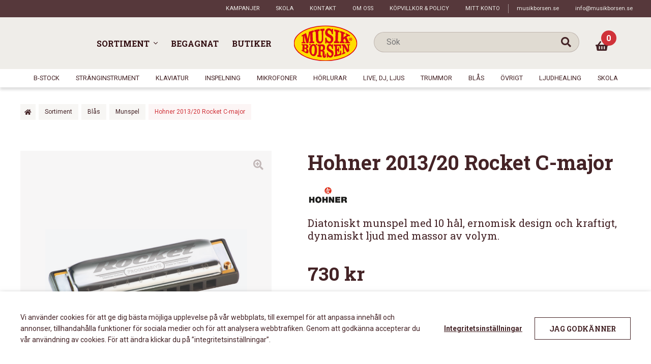

--- FILE ---
content_type: text/html; charset=UTF-8
request_url: https://musikborsen.se/sortiment/blasochstrak/munspel/hohner-2013-20-rocket-c-major-munspel/
body_size: 30536
content:
<!doctype html>
<html lang="sv-SE">
<head>
    <meta charset="UTF-8">
    <meta name="viewport" content="width=device-width, initial-scale=1, maximum-scale=1">
    <link rel="profile" href="http://gmpg.org/xfn/11">
    <link rel="pingback" href="https://musikborsen.se/xmlrpc.php">
    <meta name='robots' content='index, follow, max-image-preview:large, max-snippet:-1, max-video-preview:-1' />

	<!-- This site is optimized with the Yoast SEO plugin v23.0 - https://yoast.com/wordpress/plugins/seo/ -->
	<title>Hohner 2013/20 Rocket C-major - Musikbörsen</title>
	<link rel="canonical" href="https://musikborsen.se/sortiment/blasochstrak/munspel/hohner-2013-20-rocket-c-major-munspel/" />
	<meta property="og:locale" content="sv_SE" />
	<meta property="og:type" content="article" />
	<meta property="og:title" content="Hohner 2013/20 Rocket C-major - Musikbörsen" />
	<meta property="og:description" content="Diatoniskt munspel med 10 hål, ernomisk design och kraftigt, dynamiskt ljud med massor av volym." />
	<meta property="og:url" content="https://musikborsen.se/sortiment/blasochstrak/munspel/hohner-2013-20-rocket-c-major-munspel/" />
	<meta property="og:site_name" content="Musikbörsen" />
	<meta property="article:modified_time" content="2026-01-19T06:00:52+00:00" />
	<meta property="og:image" content="https://musikborsen.se/wp-content/uploads/2021/06/s0553033838-scaled.jpg" />
	<meta property="og:image:width" content="2560" />
	<meta property="og:image:height" content="1204" />
	<meta property="og:image:type" content="image/jpeg" />
	<meta name="twitter:card" content="summary_large_image" />
	<meta name="twitter:label1" content="Beräknad lästid" />
	<meta name="twitter:data1" content="1 minut" />
	<script type="application/ld+json" class="yoast-schema-graph">{"@context":"https://schema.org","@graph":[{"@type":"WebPage","@id":"https://musikborsen.se/sortiment/blasochstrak/munspel/hohner-2013-20-rocket-c-major-munspel/","url":"https://musikborsen.se/sortiment/blasochstrak/munspel/hohner-2013-20-rocket-c-major-munspel/","name":"Hohner 2013/20 Rocket C-major - Musikbörsen","isPartOf":{"@id":"https://musikborsen.se/#website"},"primaryImageOfPage":{"@id":"https://musikborsen.se/sortiment/blasochstrak/munspel/hohner-2013-20-rocket-c-major-munspel/#primaryimage"},"image":{"@id":"https://musikborsen.se/sortiment/blasochstrak/munspel/hohner-2013-20-rocket-c-major-munspel/#primaryimage"},"thumbnailUrl":"https://musikborsen.se/wp-content/uploads/2021/06/s0553033838-scaled.jpg","datePublished":"2021-11-11T09:59:22+00:00","dateModified":"2026-01-19T06:00:52+00:00","breadcrumb":{"@id":"https://musikborsen.se/sortiment/blasochstrak/munspel/hohner-2013-20-rocket-c-major-munspel/#breadcrumb"},"inLanguage":"sv-SE","potentialAction":[{"@type":"ReadAction","target":["https://musikborsen.se/sortiment/blasochstrak/munspel/hohner-2013-20-rocket-c-major-munspel/"]}]},{"@type":"ImageObject","inLanguage":"sv-SE","@id":"https://musikborsen.se/sortiment/blasochstrak/munspel/hohner-2013-20-rocket-c-major-munspel/#primaryimage","url":"https://musikborsen.se/wp-content/uploads/2021/06/s0553033838-scaled.jpg","contentUrl":"https://musikborsen.se/wp-content/uploads/2021/06/s0553033838-scaled.jpg","width":2560,"height":1204,"caption":"Hohner 2013/20 Rocket C-major"},{"@type":"BreadcrumbList","@id":"https://musikborsen.se/sortiment/blasochstrak/munspel/hohner-2013-20-rocket-c-major-munspel/#breadcrumb","itemListElement":[{"@type":"ListItem","position":1,"name":"Home","item":"https://musikborsen.se/"},{"@type":"ListItem","position":2,"name":"Sortiment","item":"https://musikborsen.se/sortiment/"},{"@type":"ListItem","position":3,"name":"Hohner 2013/20 Rocket C-major"}]},{"@type":"WebSite","@id":"https://musikborsen.se/#website","url":"https://musikborsen.se/","name":"Musikbörsen","description":"","potentialAction":[{"@type":"SearchAction","target":{"@type":"EntryPoint","urlTemplate":"https://musikborsen.se/?s={search_term_string}"},"query-input":"required name=search_term_string"}],"inLanguage":"sv-SE"}]}</script>
	<!-- / Yoast SEO plugin. -->


<link rel='dns-prefetch' href='//maps.googleapis.com' />
<link rel="alternate" type="application/rss+xml" title="Musikbörsen &raquo; Webbflöde" href="https://musikborsen.se/feed/" />
<link rel="alternate" type="application/rss+xml" title="Musikbörsen &raquo; Kommentarsflöde" href="https://musikborsen.se/comments/feed/" />
<script>
window._wpemojiSettings = {"baseUrl":"https:\/\/s.w.org\/images\/core\/emoji\/15.0.3\/72x72\/","ext":".png","svgUrl":"https:\/\/s.w.org\/images\/core\/emoji\/15.0.3\/svg\/","svgExt":".svg","source":{"concatemoji":"https:\/\/musikborsen.se\/wp-includes\/js\/wp-emoji-release.min.js?ver=53d8adc49f01754ea2c3908ba60940b4"}};
/*! This file is auto-generated */
!function(i,n){var o,s,e;function c(e){try{var t={supportTests:e,timestamp:(new Date).valueOf()};sessionStorage.setItem(o,JSON.stringify(t))}catch(e){}}function p(e,t,n){e.clearRect(0,0,e.canvas.width,e.canvas.height),e.fillText(t,0,0);var t=new Uint32Array(e.getImageData(0,0,e.canvas.width,e.canvas.height).data),r=(e.clearRect(0,0,e.canvas.width,e.canvas.height),e.fillText(n,0,0),new Uint32Array(e.getImageData(0,0,e.canvas.width,e.canvas.height).data));return t.every(function(e,t){return e===r[t]})}function u(e,t,n){switch(t){case"flag":return n(e,"\ud83c\udff3\ufe0f\u200d\u26a7\ufe0f","\ud83c\udff3\ufe0f\u200b\u26a7\ufe0f")?!1:!n(e,"\ud83c\uddfa\ud83c\uddf3","\ud83c\uddfa\u200b\ud83c\uddf3")&&!n(e,"\ud83c\udff4\udb40\udc67\udb40\udc62\udb40\udc65\udb40\udc6e\udb40\udc67\udb40\udc7f","\ud83c\udff4\u200b\udb40\udc67\u200b\udb40\udc62\u200b\udb40\udc65\u200b\udb40\udc6e\u200b\udb40\udc67\u200b\udb40\udc7f");case"emoji":return!n(e,"\ud83d\udc26\u200d\u2b1b","\ud83d\udc26\u200b\u2b1b")}return!1}function f(e,t,n){var r="undefined"!=typeof WorkerGlobalScope&&self instanceof WorkerGlobalScope?new OffscreenCanvas(300,150):i.createElement("canvas"),a=r.getContext("2d",{willReadFrequently:!0}),o=(a.textBaseline="top",a.font="600 32px Arial",{});return e.forEach(function(e){o[e]=t(a,e,n)}),o}function t(e){var t=i.createElement("script");t.src=e,t.defer=!0,i.head.appendChild(t)}"undefined"!=typeof Promise&&(o="wpEmojiSettingsSupports",s=["flag","emoji"],n.supports={everything:!0,everythingExceptFlag:!0},e=new Promise(function(e){i.addEventListener("DOMContentLoaded",e,{once:!0})}),new Promise(function(t){var n=function(){try{var e=JSON.parse(sessionStorage.getItem(o));if("object"==typeof e&&"number"==typeof e.timestamp&&(new Date).valueOf()<e.timestamp+604800&&"object"==typeof e.supportTests)return e.supportTests}catch(e){}return null}();if(!n){if("undefined"!=typeof Worker&&"undefined"!=typeof OffscreenCanvas&&"undefined"!=typeof URL&&URL.createObjectURL&&"undefined"!=typeof Blob)try{var e="postMessage("+f.toString()+"("+[JSON.stringify(s),u.toString(),p.toString()].join(",")+"));",r=new Blob([e],{type:"text/javascript"}),a=new Worker(URL.createObjectURL(r),{name:"wpTestEmojiSupports"});return void(a.onmessage=function(e){c(n=e.data),a.terminate(),t(n)})}catch(e){}c(n=f(s,u,p))}t(n)}).then(function(e){for(var t in e)n.supports[t]=e[t],n.supports.everything=n.supports.everything&&n.supports[t],"flag"!==t&&(n.supports.everythingExceptFlag=n.supports.everythingExceptFlag&&n.supports[t]);n.supports.everythingExceptFlag=n.supports.everythingExceptFlag&&!n.supports.flag,n.DOMReady=!1,n.readyCallback=function(){n.DOMReady=!0}}).then(function(){return e}).then(function(){var e;n.supports.everything||(n.readyCallback(),(e=n.source||{}).concatemoji?t(e.concatemoji):e.wpemoji&&e.twemoji&&(t(e.twemoji),t(e.wpemoji)))}))}((window,document),window._wpemojiSettings);
</script>
<link rel='stylesheet' id='resursInternal-css' href='https://musikborsen.se/wp-content/plugins/resurs-bank-payment-gateway-for-woocommerce/css/resursinternal.css?ver=2.2.100-1768813026' media='all' />
<style id='wp-emoji-styles-inline-css'>

	img.wp-smiley, img.emoji {
		display: inline !important;
		border: none !important;
		box-shadow: none !important;
		height: 1em !important;
		width: 1em !important;
		margin: 0 0.07em !important;
		vertical-align: -0.1em !important;
		background: none !important;
		padding: 0 !important;
	}
</style>
<link rel='stylesheet' id='selectize-css' href='https://musikborsen.se/wp-content/plugins/woocommerce-product-search/css/selectize/selectize.min.css?ver=4.7.0' media='all' />
<link rel='stylesheet' id='wps-price-slider-css' href='https://musikborsen.se/wp-content/plugins/woocommerce-product-search/css/price-slider.min.css?ver=4.7.0' media='all' />
<link rel='stylesheet' id='product-search-css' href='https://musikborsen.se/wp-content/plugins/woocommerce-product-search/css/product-search.min.css?ver=4.7.0' media='all' />
<style id='classic-theme-styles-inline-css'>
/*! This file is auto-generated */
.wp-block-button__link{color:#fff;background-color:#32373c;border-radius:9999px;box-shadow:none;text-decoration:none;padding:calc(.667em + 2px) calc(1.333em + 2px);font-size:1.125em}.wp-block-file__button{background:#32373c;color:#fff;text-decoration:none}
</style>
<style id='global-styles-inline-css'>
:root{--wp--preset--aspect-ratio--square: 1;--wp--preset--aspect-ratio--4-3: 4/3;--wp--preset--aspect-ratio--3-4: 3/4;--wp--preset--aspect-ratio--3-2: 3/2;--wp--preset--aspect-ratio--2-3: 2/3;--wp--preset--aspect-ratio--16-9: 16/9;--wp--preset--aspect-ratio--9-16: 9/16;--wp--preset--color--black: #000000;--wp--preset--color--cyan-bluish-gray: #abb8c3;--wp--preset--color--white: #ffffff;--wp--preset--color--pale-pink: #f78da7;--wp--preset--color--vivid-red: #cf2e2e;--wp--preset--color--luminous-vivid-orange: #ff6900;--wp--preset--color--luminous-vivid-amber: #fcb900;--wp--preset--color--light-green-cyan: #7bdcb5;--wp--preset--color--vivid-green-cyan: #00d084;--wp--preset--color--pale-cyan-blue: #8ed1fc;--wp--preset--color--vivid-cyan-blue: #0693e3;--wp--preset--color--vivid-purple: #9b51e0;--wp--preset--gradient--vivid-cyan-blue-to-vivid-purple: linear-gradient(135deg,rgba(6,147,227,1) 0%,rgb(155,81,224) 100%);--wp--preset--gradient--light-green-cyan-to-vivid-green-cyan: linear-gradient(135deg,rgb(122,220,180) 0%,rgb(0,208,130) 100%);--wp--preset--gradient--luminous-vivid-amber-to-luminous-vivid-orange: linear-gradient(135deg,rgba(252,185,0,1) 0%,rgba(255,105,0,1) 100%);--wp--preset--gradient--luminous-vivid-orange-to-vivid-red: linear-gradient(135deg,rgba(255,105,0,1) 0%,rgb(207,46,46) 100%);--wp--preset--gradient--very-light-gray-to-cyan-bluish-gray: linear-gradient(135deg,rgb(238,238,238) 0%,rgb(169,184,195) 100%);--wp--preset--gradient--cool-to-warm-spectrum: linear-gradient(135deg,rgb(74,234,220) 0%,rgb(151,120,209) 20%,rgb(207,42,186) 40%,rgb(238,44,130) 60%,rgb(251,105,98) 80%,rgb(254,248,76) 100%);--wp--preset--gradient--blush-light-purple: linear-gradient(135deg,rgb(255,206,236) 0%,rgb(152,150,240) 100%);--wp--preset--gradient--blush-bordeaux: linear-gradient(135deg,rgb(254,205,165) 0%,rgb(254,45,45) 50%,rgb(107,0,62) 100%);--wp--preset--gradient--luminous-dusk: linear-gradient(135deg,rgb(255,203,112) 0%,rgb(199,81,192) 50%,rgb(65,88,208) 100%);--wp--preset--gradient--pale-ocean: linear-gradient(135deg,rgb(255,245,203) 0%,rgb(182,227,212) 50%,rgb(51,167,181) 100%);--wp--preset--gradient--electric-grass: linear-gradient(135deg,rgb(202,248,128) 0%,rgb(113,206,126) 100%);--wp--preset--gradient--midnight: linear-gradient(135deg,rgb(2,3,129) 0%,rgb(40,116,252) 100%);--wp--preset--font-size--small: 14px;--wp--preset--font-size--medium: 23px;--wp--preset--font-size--large: 26px;--wp--preset--font-size--x-large: 42px;--wp--preset--font-size--normal: 16px;--wp--preset--font-size--huge: 37px;--wp--preset--font-family--inter: "Inter", sans-serif;--wp--preset--font-family--cardo: Cardo;--wp--preset--spacing--20: 0.44rem;--wp--preset--spacing--30: 0.67rem;--wp--preset--spacing--40: 1rem;--wp--preset--spacing--50: 1.5rem;--wp--preset--spacing--60: 2.25rem;--wp--preset--spacing--70: 3.38rem;--wp--preset--spacing--80: 5.06rem;--wp--preset--shadow--natural: 6px 6px 9px rgba(0, 0, 0, 0.2);--wp--preset--shadow--deep: 12px 12px 50px rgba(0, 0, 0, 0.4);--wp--preset--shadow--sharp: 6px 6px 0px rgba(0, 0, 0, 0.2);--wp--preset--shadow--outlined: 6px 6px 0px -3px rgba(255, 255, 255, 1), 6px 6px rgba(0, 0, 0, 1);--wp--preset--shadow--crisp: 6px 6px 0px rgba(0, 0, 0, 1);}.is-layout-flow  > :first-child{margin-block-start: 0;}.is-layout-flow  > :last-child{margin-block-end: 0;}.is-layout-flow  > *{margin-block-start: 24px;margin-block-end: 0;}.is-layout-constrained  > :first-child{margin-block-start: 0;}.is-layout-constrained  > :last-child{margin-block-end: 0;}.is-layout-constrained  > *{margin-block-start: 24px;margin-block-end: 0;}.is-layout-flex {gap: 24px;}.is-layout-grid {gap: 24px;}body .is-layout-flex{display: flex;}.is-layout-flex{flex-wrap: wrap;align-items: center;}.is-layout-flex > :is(*, div){margin: 0;}body .is-layout-grid{display: grid;}.is-layout-grid > :is(*, div){margin: 0;}.has-black-color{color: var(--wp--preset--color--black) !important;}.has-cyan-bluish-gray-color{color: var(--wp--preset--color--cyan-bluish-gray) !important;}.has-white-color{color: var(--wp--preset--color--white) !important;}.has-pale-pink-color{color: var(--wp--preset--color--pale-pink) !important;}.has-vivid-red-color{color: var(--wp--preset--color--vivid-red) !important;}.has-luminous-vivid-orange-color{color: var(--wp--preset--color--luminous-vivid-orange) !important;}.has-luminous-vivid-amber-color{color: var(--wp--preset--color--luminous-vivid-amber) !important;}.has-light-green-cyan-color{color: var(--wp--preset--color--light-green-cyan) !important;}.has-vivid-green-cyan-color{color: var(--wp--preset--color--vivid-green-cyan) !important;}.has-pale-cyan-blue-color{color: var(--wp--preset--color--pale-cyan-blue) !important;}.has-vivid-cyan-blue-color{color: var(--wp--preset--color--vivid-cyan-blue) !important;}.has-vivid-purple-color{color: var(--wp--preset--color--vivid-purple) !important;}.has-black-background-color{background-color: var(--wp--preset--color--black) !important;}.has-cyan-bluish-gray-background-color{background-color: var(--wp--preset--color--cyan-bluish-gray) !important;}.has-white-background-color{background-color: var(--wp--preset--color--white) !important;}.has-pale-pink-background-color{background-color: var(--wp--preset--color--pale-pink) !important;}.has-vivid-red-background-color{background-color: var(--wp--preset--color--vivid-red) !important;}.has-luminous-vivid-orange-background-color{background-color: var(--wp--preset--color--luminous-vivid-orange) !important;}.has-luminous-vivid-amber-background-color{background-color: var(--wp--preset--color--luminous-vivid-amber) !important;}.has-light-green-cyan-background-color{background-color: var(--wp--preset--color--light-green-cyan) !important;}.has-vivid-green-cyan-background-color{background-color: var(--wp--preset--color--vivid-green-cyan) !important;}.has-pale-cyan-blue-background-color{background-color: var(--wp--preset--color--pale-cyan-blue) !important;}.has-vivid-cyan-blue-background-color{background-color: var(--wp--preset--color--vivid-cyan-blue) !important;}.has-vivid-purple-background-color{background-color: var(--wp--preset--color--vivid-purple) !important;}.has-black-border-color{border-color: var(--wp--preset--color--black) !important;}.has-cyan-bluish-gray-border-color{border-color: var(--wp--preset--color--cyan-bluish-gray) !important;}.has-white-border-color{border-color: var(--wp--preset--color--white) !important;}.has-pale-pink-border-color{border-color: var(--wp--preset--color--pale-pink) !important;}.has-vivid-red-border-color{border-color: var(--wp--preset--color--vivid-red) !important;}.has-luminous-vivid-orange-border-color{border-color: var(--wp--preset--color--luminous-vivid-orange) !important;}.has-luminous-vivid-amber-border-color{border-color: var(--wp--preset--color--luminous-vivid-amber) !important;}.has-light-green-cyan-border-color{border-color: var(--wp--preset--color--light-green-cyan) !important;}.has-vivid-green-cyan-border-color{border-color: var(--wp--preset--color--vivid-green-cyan) !important;}.has-pale-cyan-blue-border-color{border-color: var(--wp--preset--color--pale-cyan-blue) !important;}.has-vivid-cyan-blue-border-color{border-color: var(--wp--preset--color--vivid-cyan-blue) !important;}.has-vivid-purple-border-color{border-color: var(--wp--preset--color--vivid-purple) !important;}.has-vivid-cyan-blue-to-vivid-purple-gradient-background{background: var(--wp--preset--gradient--vivid-cyan-blue-to-vivid-purple) !important;}.has-light-green-cyan-to-vivid-green-cyan-gradient-background{background: var(--wp--preset--gradient--light-green-cyan-to-vivid-green-cyan) !important;}.has-luminous-vivid-amber-to-luminous-vivid-orange-gradient-background{background: var(--wp--preset--gradient--luminous-vivid-amber-to-luminous-vivid-orange) !important;}.has-luminous-vivid-orange-to-vivid-red-gradient-background{background: var(--wp--preset--gradient--luminous-vivid-orange-to-vivid-red) !important;}.has-very-light-gray-to-cyan-bluish-gray-gradient-background{background: var(--wp--preset--gradient--very-light-gray-to-cyan-bluish-gray) !important;}.has-cool-to-warm-spectrum-gradient-background{background: var(--wp--preset--gradient--cool-to-warm-spectrum) !important;}.has-blush-light-purple-gradient-background{background: var(--wp--preset--gradient--blush-light-purple) !important;}.has-blush-bordeaux-gradient-background{background: var(--wp--preset--gradient--blush-bordeaux) !important;}.has-luminous-dusk-gradient-background{background: var(--wp--preset--gradient--luminous-dusk) !important;}.has-pale-ocean-gradient-background{background: var(--wp--preset--gradient--pale-ocean) !important;}.has-electric-grass-gradient-background{background: var(--wp--preset--gradient--electric-grass) !important;}.has-midnight-gradient-background{background: var(--wp--preset--gradient--midnight) !important;}.has-small-font-size{font-size: var(--wp--preset--font-size--small) !important;}.has-medium-font-size{font-size: var(--wp--preset--font-size--medium) !important;}.has-large-font-size{font-size: var(--wp--preset--font-size--large) !important;}.has-x-large-font-size{font-size: var(--wp--preset--font-size--x-large) !important;}
:root :where(.wp-block-pullquote){font-size: 1.5em;line-height: 1.6;}
</style>
<link rel='stylesheet' id='responsive-lightbox-swipebox-css' href='https://musikborsen.se/wp-content/plugins/responsive-lightbox/assets/swipebox/swipebox.min.css?ver=2.4.7' media='all' />
<link rel='stylesheet' id='Mediastrategi_UODC_style-css' href='https://musikborsen.se/wp-content/plugins/unifaun_dco_wordpress/assets/css/style.css?ver=2.1.43' media='all' />
<link rel='stylesheet' id='cookie-law-info-css' href='https://musikborsen.se/wp-content/plugins/webtoffee-gdpr-cookie-consent/public/css/cookie-law-info-public.css?ver=2.3.7' media='all' />
<link rel='stylesheet' id='cookie-law-info-gdpr-css' href='https://musikborsen.se/wp-content/plugins/webtoffee-gdpr-cookie-consent/public/css/cookie-law-info-gdpr.css?ver=2.3.7' media='all' />
<style id='cookie-law-info-gdpr-inline-css'>
.cli-modal-content, .cli-tab-content { background-color: #ffffff; }.cli-privacy-content-text, .cli-modal .cli-modal-dialog, .cli-tab-container p, a.cli-privacy-readmore { color: #000000; }.cli-tab-header { background-color: #f2f2f2; }.cli-tab-header, .cli-tab-header a.cli-nav-link,span.cli-necessary-caption,.cli-switch .cli-slider:after { color: #000000; }.cli-switch .cli-slider:before { background-color: #ffffff; }.cli-switch input:checked + .cli-slider:before { background-color: #ffffff; }.cli-switch .cli-slider { background-color: #e3e1e8; }.cli-switch input:checked + .cli-slider { background-color: #28a745; }.cli-modal-close svg { fill: #000000; }.cli-tab-footer .wt-cli-privacy-accept-all-btn { background-color: #00acad; color: #ffffff}.cli-tab-footer .wt-cli-privacy-accept-btn { background-color: #00acad; color: #ffffff}.cli-tab-header a:before{ border-right: 1px solid #000000; border-bottom: 1px solid #000000; }
</style>
<link rel='stylesheet' id='photoswipe-css' href='https://musikborsen.se/wp-content/plugins/woocommerce/assets/css/photoswipe/photoswipe.min.css?ver=9.1.2' media='all' />
<link rel='stylesheet' id='photoswipe-default-skin-css' href='https://musikborsen.se/wp-content/plugins/woocommerce/assets/css/photoswipe/default-skin/default-skin.min.css?ver=9.1.2' media='all' />
<link rel='stylesheet' id='wps-storefront-css' href='https://musikborsen.se/wp-content/plugins/woocommerce-product-search/css/storefront.min.css?ver=4.7.0' media='all' />
<link rel='stylesheet' id='storefront-style-css' href='https://musikborsen.se/wp-content/themes/storefront/style.css?ver=4.6.0' media='all' />
<link rel='stylesheet' id='heateor_sss_frontend_css-css' href='https://musikborsen.se/wp-content/plugins/sassy-social-share/public/css/sassy-social-share-public.css?ver=3.3.64' media='all' />
<style id='heateor_sss_frontend_css-inline-css'>
.heateor_sss_button_instagram span.heateor_sss_svg,a.heateor_sss_instagram span.heateor_sss_svg{background:radial-gradient(circle at 30% 107%,#fdf497 0,#fdf497 5%,#fd5949 45%,#d6249f 60%,#285aeb 90%)}.heateor_sss_horizontal_sharing .heateor_sss_svg,.heateor_sss_standard_follow_icons_container .heateor_sss_svg{color:#fff;border-width:0px;border-style:solid;border-color:transparent}.heateor_sss_horizontal_sharing .heateorSssTCBackground{color:#666}.heateor_sss_horizontal_sharing span.heateor_sss_svg:hover,.heateor_sss_standard_follow_icons_container span.heateor_sss_svg:hover{border-color:transparent;}.heateor_sss_vertical_sharing span.heateor_sss_svg,.heateor_sss_floating_follow_icons_container span.heateor_sss_svg{color:#fff;border-width:0px;border-style:solid;border-color:transparent;}.heateor_sss_vertical_sharing .heateorSssTCBackground{color:#666;}.heateor_sss_vertical_sharing span.heateor_sss_svg:hover,.heateor_sss_floating_follow_icons_container span.heateor_sss_svg:hover{border-color:transparent;}@media screen and (max-width:783px) {.heateor_sss_vertical_sharing{display:none!important}}
</style>
<link rel='stylesheet' id='storefront-icons-css' href='https://musikborsen.se/wp-content/themes/storefront/assets/css/base/icons.css?ver=4.6.0' media='all' />
<link rel='stylesheet' id='storefront-woocommerce-style-css' href='https://musikborsen.se/wp-content/themes/storefront/assets/css/woocommerce/woocommerce.css?ver=4.6.0' media='all' />
<style id='storefront-woocommerce-style-inline-css'>
@font-face {
				font-family: star;
				src: url(https://musikborsen.se/wp-content/plugins/woocommerce/assets/fonts/star.eot);
				src:
					url(https://musikborsen.se/wp-content/plugins/woocommerce/assets/fonts/star.eot?#iefix) format("embedded-opentype"),
					url(https://musikborsen.se/wp-content/plugins/woocommerce/assets/fonts/star.woff) format("woff"),
					url(https://musikborsen.se/wp-content/plugins/woocommerce/assets/fonts/star.ttf) format("truetype"),
					url(https://musikborsen.se/wp-content/plugins/woocommerce/assets/fonts/star.svg#star) format("svg");
				font-weight: 400;
				font-style: normal;
			}
			@font-face {
				font-family: WooCommerce;
				src: url(https://musikborsen.se/wp-content/plugins/woocommerce/assets/fonts/WooCommerce.eot);
				src:
					url(https://musikborsen.se/wp-content/plugins/woocommerce/assets/fonts/WooCommerce.eot?#iefix) format("embedded-opentype"),
					url(https://musikborsen.se/wp-content/plugins/woocommerce/assets/fonts/WooCommerce.woff) format("woff"),
					url(https://musikborsen.se/wp-content/plugins/woocommerce/assets/fonts/WooCommerce.ttf) format("truetype"),
					url(https://musikborsen.se/wp-content/plugins/woocommerce/assets/fonts/WooCommerce.svg#WooCommerce) format("svg");
				font-weight: 400;
				font-style: normal;
			}

			a.cart-contents,
			.site-header-cart .widget_shopping_cart a {
				color: #333333;
			}

			a.cart-contents:hover,
			.site-header-cart .widget_shopping_cart a:hover,
			.site-header-cart:hover > li > a {
				color: #747474;
			}

			table.cart td.product-remove,
			table.cart td.actions {
				border-top-color: #ffffff;
			}

			.storefront-handheld-footer-bar ul li.cart .count {
				background-color: #333333;
				color: #ffffff;
				border-color: #ffffff;
			}

			.woocommerce-tabs ul.tabs li.active a,
			ul.products li.product .price,
			.onsale,
			.wc-block-grid__product-onsale,
			.widget_search form:before,
			.widget_product_search form:before {
				color: #6d6d6d;
			}

			.woocommerce-breadcrumb a,
			a.woocommerce-review-link,
			.product_meta a {
				color: #727272;
			}

			.wc-block-grid__product-onsale,
			.onsale {
				border-color: #6d6d6d;
			}

			.star-rating span:before,
			.quantity .plus, .quantity .minus,
			p.stars a:hover:after,
			p.stars a:after,
			.star-rating span:before,
			#payment .payment_methods li input[type=radio]:first-child:checked+label:before {
				color: #7f54b3;
			}

			.widget_price_filter .ui-slider .ui-slider-range,
			.widget_price_filter .ui-slider .ui-slider-handle {
				background-color: #7f54b3;
			}

			.order_details {
				background-color: #f8f8f8;
			}

			.order_details > li {
				border-bottom: 1px dotted #e3e3e3;
			}

			.order_details:before,
			.order_details:after {
				background: -webkit-linear-gradient(transparent 0,transparent 0),-webkit-linear-gradient(135deg,#f8f8f8 33.33%,transparent 33.33%),-webkit-linear-gradient(45deg,#f8f8f8 33.33%,transparent 33.33%)
			}

			#order_review {
				background-color: #ffffff;
			}

			#payment .payment_methods > li .payment_box,
			#payment .place-order {
				background-color: #fafafa;
			}

			#payment .payment_methods > li:not(.woocommerce-notice) {
				background-color: #f5f5f5;
			}

			#payment .payment_methods > li:not(.woocommerce-notice):hover {
				background-color: #f0f0f0;
			}

			.woocommerce-pagination .page-numbers li .page-numbers.current {
				background-color: #e6e6e6;
				color: #636363;
			}

			.wc-block-grid__product-onsale,
			.onsale,
			.woocommerce-pagination .page-numbers li .page-numbers:not(.current) {
				color: #6d6d6d;
			}

			p.stars a:before,
			p.stars a:hover~a:before,
			p.stars.selected a.active~a:before {
				color: #6d6d6d;
			}

			p.stars.selected a.active:before,
			p.stars:hover a:before,
			p.stars.selected a:not(.active):before,
			p.stars.selected a.active:before {
				color: #7f54b3;
			}

			.single-product div.product .woocommerce-product-gallery .woocommerce-product-gallery__trigger {
				background-color: #eeeeee;
				color: #333333;
			}

			.single-product div.product .woocommerce-product-gallery .woocommerce-product-gallery__trigger:hover {
				background-color: #d5d5d5;
				border-color: #d5d5d5;
				color: #333333;
			}

			.button.added_to_cart:focus,
			.button.wc-forward:focus {
				outline-color: #7f54b3;
			}

			.added_to_cart,
			.site-header-cart .widget_shopping_cart a.button,
			.wc-block-grid__products .wc-block-grid__product .wp-block-button__link {
				background-color: #eeeeee;
				border-color: #eeeeee;
				color: #333333;
			}

			.added_to_cart:hover,
			.site-header-cart .widget_shopping_cart a.button:hover,
			.wc-block-grid__products .wc-block-grid__product .wp-block-button__link:hover {
				background-color: #d5d5d5;
				border-color: #d5d5d5;
				color: #333333;
			}

			.added_to_cart.alt, .added_to_cart, .widget a.button.checkout {
				background-color: #333333;
				border-color: #333333;
				color: #ffffff;
			}

			.added_to_cart.alt:hover, .added_to_cart:hover, .widget a.button.checkout:hover {
				background-color: #1a1a1a;
				border-color: #1a1a1a;
				color: #ffffff;
			}

			.button.loading {
				color: #eeeeee;
			}

			.button.loading:hover {
				background-color: #eeeeee;
			}

			.button.loading:after {
				color: #333333;
			}

			@media screen and ( min-width: 768px ) {
				.site-header-cart .widget_shopping_cart,
				.site-header .product_list_widget li .quantity {
					color: #404040;
				}

				.site-header-cart .widget_shopping_cart .buttons,
				.site-header-cart .widget_shopping_cart .total {
					background-color: #f5f5f5;
				}

				.site-header-cart .widget_shopping_cart {
					background-color: #f0f0f0;
				}
			}
				.storefront-product-pagination a {
					color: #6d6d6d;
					background-color: #ffffff;
				}
				.storefront-sticky-add-to-cart {
					color: #6d6d6d;
					background-color: #ffffff;
				}

				.storefront-sticky-add-to-cart a:not(.button) {
					color: #333333;
				}
</style>
<link rel='stylesheet' id='hamburger-css' href='https://musikborsen.se/wp-content/themes/musikborsen/assets/js/Animating-Hamburger-Icons-master/css/style.css?ver=53d8adc49f01754ea2c3908ba60940b4' media='all' />
<link rel='stylesheet' id='slick-css' href='https://musikborsen.se/wp-content/themes/musikborsen/assets/js/slick/slick.css?ver=53d8adc49f01754ea2c3908ba60940b4' media='all' />
<link rel='stylesheet' id='fontawesome-solid-css' href='https://musikborsen.se/wp-content/themes/musikborsen/assets/fonts/font-awesome5-pro/css/solid.min.css?ver=53d8adc49f01754ea2c3908ba60940b4' media='all' />
<link rel='stylesheet' id='fontawesome-regular-css' href='https://musikborsen.se/wp-content/themes/musikborsen/assets/fonts/font-awesome5-pro/css/regular.min.css?ver=53d8adc49f01754ea2c3908ba60940b4' media='all' />
<link rel='stylesheet' id='fontawesome-light-css' href='https://musikborsen.se/wp-content/themes/musikborsen/assets/fonts/font-awesome5-pro/css/light.min.css?ver=53d8adc49f01754ea2c3908ba60940b4' media='all' />
<link rel='stylesheet' id='storefront-child-style-css' href='https://musikborsen.se/wp-content/themes/musikborsen/style.css?ver=53d8adc49f01754ea2c3908ba60940b4' media='all' />
<link rel='stylesheet' id='__EPYT__style-css' href='https://musikborsen.se/wp-content/plugins/youtube-embed-plus/styles/ytprefs.min.css?ver=14.2.1.2' media='all' />
<style id='__EPYT__style-inline-css'>

                .epyt-gallery-thumb {
                        width: 33.333%;
                }
                
</style>
<script src="https://musikborsen.se/wp-includes/js/jquery/jquery.min.js?ver=3.7.1" id="jquery-core-js"></script>
<script src="https://musikborsen.se/wp-includes/js/jquery/jquery-migrate.min.js?ver=3.4.1" id="jquery-migrate-js"></script>
<script id="resursbankmain-js-extra">
var rb_getaddress_fields = {"getAddressEnterGovernmentId":"Skriv in ditt personnummer","getAddressEnterCompany":"Skriv in ditt organisationsnummer","labelGovernmentId":"Personnummer","labelCompanyId":"Organisationsnummer"};
var rb_general_translations = {"deliveryRequiresSigning":"\u00c4ndring av leveransadress kr\u00e4ver e-signering","ssnElementMissing":"Kan inte visa n\u00e5gra felmeddelanden eftersom elementet saknas","purchaseAjaxInternalFailure":"K\u00f6pet misslyckades p\u00e5 grund av ett internt serverfel. Butiken kunde inte uppdatera ordern ordentligt.","purchaseAjaxInternalDenied":"K\u00f6pet nekades: Vi kunde inte f\u00e4rdigst\u00e4lla din order. V\u00e4nligen, kontakta kundtj\u00e4nst f\u00f6r mer information.","updatePaymentReferenceFailure":"K\u00f6pet har hanterats, men betalningsreferensen kunde inte uppdateras","resursPurchaseNotAccepted":"K\u00f6pet har nekats av Resurs Bank. V\u00e4nligen kontakta kundtj\u00e4nst eller f\u00f6rs\u00f6k igen med en annan betalningsmetod.","theAjaxWasNotAccepted":"N\u00e5got gick fel n\u00e4r vi f\u00f6rs\u00f6kte boka din order. V\u00e4nligen kontakta kundtj\u00e4nst f\u00f6r mer information.","theAjaxWentWrong":"Ett internt serverfel uppstod n\u00e4r vi f\u00f6rs\u00f6kte boka ordern. V\u00e4n ligen kontakta kundtj\u00e4nst f\u00f6r mer information.","theAjaxWentWrongWithThisMessage":"Ett internt fel uppstod n\u00e4r vi f\u00f6rs\u00f6kte boka din order:","contactSupport":"V\u00e4nligen kontakta kundtj\u00e4nst f\u00f6r mer information."};
var ajax_object = {"ajax_url":"https:\/\/musikborsen.se\/wp-admin\/admin-ajax.php"};
var omnivars = [];
var resursvars = {"ResursBankAB":"1","customerTypes":{"natural":["resurs_bank_nr_PSPCARD_DEBIT","resurs_bank_nr_PSPCARD_CREDIT","resurs_bank_nr_INVOICE","resurs_bank_nr_PARTPAYMENT","resurs_bank_nr_SWISH","resurs_bank_nr_PARTPAYMENT1"],"legal":["resurs_bank_nr_PSPCARD_DEBIT","resurs_bank_nr_PSPCARD_CREDIT","resurs_bank_nr_SWISH"],"hasNatural":true,"hasLegal":true},"resursSpinnerLocal":"https:\/\/musikborsen.se\/wp-content\/plugins\/resurs-bank-payment-gateway-for-woocommerce\/spinnerLocal.gif","resursCheckoutMultipleMethods":"","showCheckoutOverlay":"","inProductPage":"1","resursCountry":"SE","forceGovIdField":"0","wcCustomerCountry":"SE"};
</script>
<script src="https://musikborsen.se/wp-content/plugins/resurs-bank-payment-gateway-for-woocommerce/js/resursbank.js?ver=2.2.100-1768813026" id="resursbankmain-js"></script>
<script src="https://musikborsen.se/wp-content/plugins/responsive-lightbox/assets/swipebox/jquery.swipebox.min.js?ver=2.4.7" id="responsive-lightbox-swipebox-js"></script>
<script src="https://musikborsen.se/wp-includes/js/underscore.min.js?ver=1.13.4" id="underscore-js"></script>
<script src="https://musikborsen.se/wp-content/plugins/responsive-lightbox/assets/infinitescroll/infinite-scroll.pkgd.min.js?ver=53d8adc49f01754ea2c3908ba60940b4" id="responsive-lightbox-infinite-scroll-js"></script>
<script id="responsive-lightbox-js-before">
var rlArgs = {"script":"swipebox","selector":"lightbox","customEvents":"","activeGalleries":false,"animation":true,"hideCloseButtonOnMobile":false,"removeBarsOnMobile":true,"hideBars":true,"hideBarsDelay":5000,"videoMaxWidth":1440,"useSVG":true,"loopAtEnd":false,"woocommerce_gallery":false,"ajaxurl":"https:\/\/musikborsen.se\/wp-admin\/admin-ajax.php","nonce":"b1299733be","preview":false,"postId":55133,"scriptExtension":false};
</script>
<script src="https://musikborsen.se/wp-content/plugins/responsive-lightbox/js/front.js?ver=2.4.7" id="responsive-lightbox-js"></script>
<script src="https://musikborsen.se/wp-content/plugins/unifaun_dco_wordpress/assets/js/script.js?ver=2.1.44" id="Mediastrategi_UODC_script-js"></script>
<script id="cookie-law-info-js-extra">
var Cli_Data = {"nn_cookie_ids":["TSa459b1a6027","_gid","_ga","svSession","hs","TS01e85bed","ssr-caching","XSRF-TOKEN","fedops.logger.defaultOverrides","bSession","TS012746bd","TS4bf5242e027","TS8ff51b54027","PHPSESSID","CONSENT","yt-remote-connected-devices","yt-remote-device-id","IDE","test_cookie","VISITOR_INFO1_LIVE","YSC"],"non_necessary_cookies":{"necessary":["XSRF-TOKEN","ssr-caching","TS01e85bed","hs","svSession","PHPSESSID","cookielawinfo-checkbox-analytics","cookielawinfo-checkbox-advertisement","cookielawinfo-checkbox-others"],"analytics":["_ga","_gid","CONSENT"],"advertisement":["YSC","VISITOR_INFO1_LIVE","test_cookie","IDE","yt-remote-device-id","yt-remote-connected-devices"],"others":["TS8ff51b54027","TS4bf5242e027","TSa459b1a6027","TS012746bd","bSession","fedops.logger.defaultOverrides","cookielawinfo-checkbox-functional"]},"cookielist":{"necessary":{"id":483,"status":true,"priority":0,"title":"N\u00f6dv\u00e4ndiga","strict":true,"default_state":false,"ccpa_optout":false,"loadonstart":false},"analytics":{"id":486,"status":true,"priority":3,"title":"Analyser","strict":false,"default_state":false,"ccpa_optout":false,"loadonstart":false},"advertisement":{"id":487,"status":true,"priority":2,"title":"Reklam","strict":false,"default_state":false,"ccpa_optout":false,"loadonstart":false},"others":{"id":488,"status":true,"priority":1,"title":"\u00d6vriga","strict":false,"default_state":false,"ccpa_optout":false,"loadonstart":false}},"ajax_url":"https:\/\/musikborsen.se\/wp-admin\/admin-ajax.php","current_lang":"sv","security":"80e49001c8","eu_countries":["GB"],"geoIP":"disabled","use_custom_geolocation_api":"","custom_geolocation_api":"https:\/\/geoip.cookieyes.com\/geoip\/checker\/result.php","consentVersion":"1","strictlyEnabled":["necessary","obligatoire"],"cookieDomain":"","privacy_length":"250","ccpaEnabled":"","ccpaRegionBased":"","ccpaBarEnabled":"","ccpaType":"gdpr","triggerDomRefresh":"","secure_cookies":""};
var log_object = {"ajax_url":"https:\/\/musikborsen.se\/wp-admin\/admin-ajax.php"};
</script>
<script src="https://musikborsen.se/wp-content/plugins/webtoffee-gdpr-cookie-consent/public/js/cookie-law-info-public.js?ver=2.3.7" id="cookie-law-info-js"></script>
<script src="https://musikborsen.se/wp-content/plugins/woocommerce/assets/js/jquery-blockui/jquery.blockUI.min.js?ver=2.7.0-wc.9.1.2" id="jquery-blockui-js" defer data-wp-strategy="defer"></script>
<script id="wc-add-to-cart-js-extra">
var wc_add_to_cart_params = {"ajax_url":"\/wp-admin\/admin-ajax.php","wc_ajax_url":"\/?wc-ajax=%%endpoint%%","i18n_view_cart":"Visa varukorg","cart_url":"https:\/\/musikborsen.se\/varukorg\/","is_cart":"","cart_redirect_after_add":"no"};
</script>
<script src="https://musikborsen.se/wp-content/plugins/woocommerce/assets/js/frontend/add-to-cart.min.js?ver=9.1.2" id="wc-add-to-cart-js" defer data-wp-strategy="defer"></script>
<script src="https://musikborsen.se/wp-content/plugins/woocommerce/assets/js/zoom/jquery.zoom.min.js?ver=1.7.21-wc.9.1.2" id="zoom-js" defer data-wp-strategy="defer"></script>
<script src="https://musikborsen.se/wp-content/plugins/woocommerce/assets/js/flexslider/jquery.flexslider.min.js?ver=2.7.2-wc.9.1.2" id="flexslider-js" defer data-wp-strategy="defer"></script>
<script id="wc-single-product-js-extra">
var wc_single_product_params = {"i18n_required_rating_text":"V\u00e4lj ett betyg","review_rating_required":"yes","flexslider":{"rtl":false,"animation":"slide","smoothHeight":true,"directionNav":false,"controlNav":"thumbnails","slideshow":false,"animationSpeed":500,"animationLoop":false,"allowOneSlide":false},"zoom_enabled":"1","zoom_options":[],"photoswipe_enabled":"1","photoswipe_options":{"shareEl":false,"closeOnScroll":false,"history":false,"hideAnimationDuration":0,"showAnimationDuration":0},"flexslider_enabled":"1"};
</script>
<script src="https://musikborsen.se/wp-content/plugins/woocommerce/assets/js/frontend/single-product.min.js?ver=9.1.2" id="wc-single-product-js" defer data-wp-strategy="defer"></script>
<script src="https://musikborsen.se/wp-content/plugins/woocommerce/assets/js/js-cookie/js.cookie.min.js?ver=2.1.4-wc.9.1.2" id="js-cookie-js" defer data-wp-strategy="defer"></script>
<script id="woocommerce-js-extra">
var woocommerce_params = {"ajax_url":"\/wp-admin\/admin-ajax.php","wc_ajax_url":"\/?wc-ajax=%%endpoint%%"};
</script>
<script src="https://musikborsen.se/wp-content/plugins/woocommerce/assets/js/frontend/woocommerce.min.js?ver=9.1.2" id="woocommerce-js" defer data-wp-strategy="defer"></script>
<script id="wc-cart-fragments-js-extra">
var wc_cart_fragments_params = {"ajax_url":"\/wp-admin\/admin-ajax.php","wc_ajax_url":"\/?wc-ajax=%%endpoint%%","cart_hash_key":"wc_cart_hash_d86e8d620c68b4f9c84f19798118c272","fragment_name":"wc_fragments_d86e8d620c68b4f9c84f19798118c272","request_timeout":"5000"};
</script>
<script src="https://musikborsen.se/wp-content/plugins/woocommerce/assets/js/frontend/cart-fragments.min.js?ver=9.1.2" id="wc-cart-fragments-js" defer data-wp-strategy="defer"></script>
<script src="https://maps.googleapis.com/maps/api/js?key=AIzaSyDZ-llt4LiAt7cZW9ArFJWEvCKM9z1q2c8" id="googlemaps-api-js"></script>
<script id="googlemaps-acf-js-extra">
var mbThemeDir = {"dir":"https:\/\/musikborsen.se\/wp-content\/themes\/musikborsen"};
</script>
<script src="https://musikborsen.se/wp-content/themes/musikborsen/assets/js/gmap-init.js?ver=1" id="googlemaps-acf-js"></script>
<script id="__ytprefs__-js-extra">
var _EPYT_ = {"ajaxurl":"https:\/\/musikborsen.se\/wp-admin\/admin-ajax.php","security":"f463adaba5","gallery_scrolloffset":"20","eppathtoscripts":"https:\/\/musikborsen.se\/wp-content\/plugins\/youtube-embed-plus\/scripts\/","eppath":"https:\/\/musikborsen.se\/wp-content\/plugins\/youtube-embed-plus\/","epresponsiveselector":"[\"iframe.__youtube_prefs__\"]","epdovol":"1","version":"14.2.1.2","evselector":"iframe.__youtube_prefs__[src], iframe[src*=\"youtube.com\/embed\/\"], iframe[src*=\"youtube-nocookie.com\/embed\/\"]","ajax_compat":"","maxres_facade":"eager","ytapi_load":"light","pause_others":"","stopMobileBuffer":"1","facade_mode":"","not_live_on_channel":"","vi_active":"","vi_js_posttypes":[]};
</script>
<script src="https://musikborsen.se/wp-content/plugins/youtube-embed-plus/scripts/ytprefs.min.js?ver=14.2.1.2" id="__ytprefs__-js"></script>
<link rel="https://api.w.org/" href="https://musikborsen.se/wp-json/" /><link rel="alternate" title="JSON" type="application/json" href="https://musikborsen.se/wp-json/wp/v2/product/55133" /><link rel="EditURI" type="application/rsd+xml" title="RSD" href="https://musikborsen.se/xmlrpc.php?rsd" />

<link rel='shortlink' href='https://musikborsen.se/?p=55133' />
<link rel="alternate" title="oEmbed (JSON)" type="application/json+oembed" href="https://musikborsen.se/wp-json/oembed/1.0/embed?url=https%3A%2F%2Fmusikborsen.se%2Fsortiment%2Fblasochstrak%2Fmunspel%2Fhohner-2013-20-rocket-c-major-munspel%2F" />
<link rel="alternate" title="oEmbed (XML)" type="text/xml+oembed" href="https://musikborsen.se/wp-json/oembed/1.0/embed?url=https%3A%2F%2Fmusikborsen.se%2Fsortiment%2Fblasochstrak%2Fmunspel%2Fhohner-2013-20-rocket-c-major-munspel%2F&#038;format=xml" />

<!-- This website runs the Product Feed PRO for WooCommerce by AdTribes.io plugin - version 13.3.4 -->
		<script>
			document.documentElement.className = document.documentElement.className.replace('no-js', 'js');
		</script>
				<style>
			.no-js img.lazyload {
				display: none;
			}

			figure.wp-block-image img.lazyloading {
				min-width: 150px;
			}

						.lazyload, .lazyloading {
				opacity: 0;
			}

			.lazyloaded {
				opacity: 1;
				transition: opacity 400ms;
				transition-delay: 0ms;
			}

					</style>
		    <link rel="preconnect" href="https://fonts.gstatic.com">
    <link href="https://fonts.googleapis.com/css2?family=Roboto+Slab:wght@400;700&family=Roboto:wght@400;500;700&display=swap" rel="stylesheet">
    <link rel="apple-touch-icon" sizes="57x57" href="https://musikborsen.se/wp-content/themes/musikborsen/assets/images/favicon/apple-icon-57x57.png">
    <link rel="apple-touch-icon" sizes="60x60" href="https://musikborsen.se/wp-content/themes/musikborsen/assets/images/favicon/apple-icon-60x60.png">
    <link rel="apple-touch-icon" sizes="72x72" href="https://musikborsen.se/wp-content/themes/musikborsen/assets/images/favicon/apple-icon-72x72.png">
    <link rel="apple-touch-icon" sizes="76x76" href="https://musikborsen.se/wp-content/themes/musikborsen/assets/images/favicon/apple-icon-76x76.png">
    <link rel="apple-touch-icon" sizes="114x114" href="https://musikborsen.se/wp-content/themes/musikborsen/assets/images/favicon/apple-icon-114x114.png">
    <link rel="apple-touch-icon" sizes="120x120" href="https://musikborsen.se/wp-content/themes/musikborsen/assets/images/favicon/apple-icon-120x120.png">
    <link rel="apple-touch-icon" sizes="144x144" href="https://musikborsen.se/wp-content/themes/musikborsen/assets/images/favicon/apple-icon-144x144.png">
    <link rel="apple-touch-icon" sizes="152x152" href="https://musikborsen.se/wp-content/themes/musikborsen/assets/images/favicon/apple-icon-152x152.png">
    <link rel="apple-touch-icon" sizes="180x180" href="https://musikborsen.se/wp-content/themes/musikborsen/assets/images/favicon/apple-icon-180x180.png">
    <link rel="icon" type="image/png" sizes="192x192"  href="https://musikborsen.se/wp-content/themes/musikborsen/assets/images/favicon/android-icon-192x192.png">
    <link rel="icon" type="image/png" sizes="32x32" href="https://musikborsen.se/wp-content/themes/musikborsen/assets/images/favicon/favicon-32x32.png">
    <link rel="icon" type="image/png" sizes="96x96" href="https://musikborsen.se/wp-content/themes/musikborsen/assets/images/favicon/favicon-96x96.png">
    <link rel="icon" type="image/png" sizes="16x16" href="https://musikborsen.se/wp-content/themes/musikborsen/assets/images/favicon/favicon-16x16.png">
    <link rel="manifest" href="https://musikborsen.se/wp-content/themes/musikborsen/assets/images/favicon/manifest.json">
    <meta name="msapplication-TileColor" content="#ffffff">
    <meta name="msapplication-TileImage" content="https://musikborsen.se/wp-content/themes/musikborsen/assets/images/favicon/ms-icon-144x144.png">
    <meta name="theme-color" content="#ffffff">
    	<noscript><style>.woocommerce-product-gallery{ opacity: 1 !important; }</style></noscript>
	<style>.recentcomments a{display:inline !important;padding:0 !important;margin:0 !important;}</style><style id='wp-fonts-local'>
@font-face{font-family:Inter;font-style:normal;font-weight:300 900;font-display:fallback;src:url('https://musikborsen.se/wp-content/plugins/woocommerce/assets/fonts/Inter-VariableFont_slnt,wght.woff2') format('woff2');font-stretch:normal;}
@font-face{font-family:Cardo;font-style:normal;font-weight:400;font-display:fallback;src:url('https://musikborsen.se/wp-content/plugins/woocommerce/assets/fonts/cardo_normal_400.woff2') format('woff2');}
</style>
</head>

<body class="product-template-default single single-product postid-55133 wp-embed-responsive theme-storefront woocommerce woocommerce-page woocommerce-no-js storefront-secondary-navigation storefront-align-wide right-sidebar woocommerce-active">

<script>
(function(window,document,dataLayerName,id){
window[dataLayerName]=window[dataLayerName]||[],window[dataLayerName].push({start:(new Date).getTime(),event:"stg.start"});var scripts=document.getElementsByTagName('script')[0],tags=document.createElement('script');
function stgCreateCookie(a,b,c){var d="";if(c){var e=new Date;e.setTime(e.getTime()+24*c*60*60*1e3),d=";expires="+e.toUTCString()}document.cookie=a+"="+b+d+";path=/"}
var isStgDebug=(window.location.href.match("stg_debug")||document.cookie.match("stg_debug"))&&!window.location.href.match("stg_disable_debug");stgCreateCookie("stg_debug",isStgDebug?1:"",isStgDebug?14:-1);
var qP=[];dataLayerName!=="dataLayer"&&qP.push("data_layer_name="+dataLayerName),isStgDebug&&qP.push("stg_debug");var qPString=qP.length>0?("?"+qP.join("&")):"";
tags.async=!0,tags.src="https://musikborsen.piwik.pro/"+id+".js"+qPString,scripts.parentNode.insertBefore(tags,scripts);
!function(a,n,i){a[n]=a[n]||{};for(var c=0;c<i.length;c++)!function(i){a[n][i]=a[n][i]||{},a[n][i].api=a[n][i].api||function(){var a=[].slice.call(arguments,0);"string"==typeof a[0]&&window[dataLayerName].push({event:n+"."+i+":"+a[0],parameters:[].slice.call(arguments,1)})}}(i[c])}(window,"ppms",["tm","cm"]);
})(window,document,'dataLayer','08c8d472-27d8-4418-8069-e141c1439950');
</script>


<div id="page" class="hfeed site">
    
    <header id="masthead" class="site-header" role="banner" style="">
        <nav id="top-bar">
            <ul class="top-bar-menu">
                <li id="menu-item-245177" class="menu-item menu-item-type-custom menu-item-object-custom menu-item-245177"><a href="https://musikborsen.se/pagaende-kampanjer/">Kampanjer</a></li>
<li id="menu-item-203650" class="menu-item menu-item-type-custom menu-item-object-custom menu-item-203650"><a href="https://musikborsen.se/skola/">Skola</a></li>
<li id="menu-item-27" class="menu-item menu-item-type-post_type menu-item-object-page menu-item-27"><a href="https://musikborsen.se/kontakt/">Kontakt</a></li>
<li id="menu-item-45641" class="menu-item menu-item-type-post_type menu-item-object-page menu-item-45641"><a href="https://musikborsen.se/om-oss/">Om oss</a></li>
<li id="menu-item-40481" class="menu-item menu-item-type-post_type menu-item-object-page menu-item-privacy-policy menu-item-40481"><a rel="privacy-policy" href="https://musikborsen.se/integritetspolicy/">Köpvillkor &amp; policy</a></li>
<li id="menu-item-40429" class="menu-item menu-item-type-post_type menu-item-object-page menu-item-40429"><a href="https://musikborsen.se/mitt-konto/">Mitt konto</a></li>
            </ul>
            <ul class="top-bar-contact-info">
                                <li>
                    <a href="https://musikborsen.se">musikborsen.se</a>
                </li>
               <li>
                   <a href="mailto:info@musikborsen.se">info@musikborsen.se</a>
               </li>
            </ul>
        </nav>
        <div class="header-main">
            <div class="col-full header-body">
                <div class="primary-menu-container">
                    <ul class="primary-menu">
                        <li class="menu-item">
                            <a href="#" data-target="#nav-product-categories" class="toggle-button">Sortiment</a>
                        </li>
                        <li id="menu-item-31" class="menu-item menu-item-type-post_type menu-item-object-page menu-item-31"><a href="https://musikborsen.se/begagnat/">Begagnat</a></li>
<li id="menu-item-32" class="menu-item menu-item-type-post_type menu-item-object-page menu-item-32"><a href="https://musikborsen.se/butiker/">Butiker</a></li>
                    </ul>
                    <nav id="nav-product-categories" class="product-mega-menu toggle-area">
                        <button class="toggle-button close-button" data-target="nav-product-categories">Stäng</button>
                        <ul class="product-category-list">
                            	<li class="cat-item cat-item-39570"><a href="https://musikborsen.se/sortiment/kategori/bstock/">B-Stock</a>
</li>
	<li class="cat-item cat-item-130"><a href="https://musikborsen.se/sortiment/kategori/stranginstrument/">Stränginstrument</a>
<ul class='children'>
	<li class="cat-item cat-item-148"><a href="https://musikborsen.se/sortiment/kategori/stranginstrument/elgitarr/">Elgitarr</a>
</li>
	<li class="cat-item cat-item-145"><a href="https://musikborsen.se/sortiment/kategori/stranginstrument/bas/">Elbas</a>
</li>
	<li class="cat-item cat-item-159"><a href="https://musikborsen.se/sortiment/kategori/stranginstrument/stalstrangadgitarr/">Stålsträngad Gitarr</a>
</li>
	<li class="cat-item cat-item-162"><a href="https://musikborsen.se/sortiment/kategori/stranginstrument/nylonstrangadgitarr/">Nylonsträngad Gitarr</a>
</li>
	<li class="cat-item cat-item-155"><a href="https://musikborsen.se/sortiment/kategori/stranginstrument/forstarkare/">Förstärkare</a>
</li>
	<li class="cat-item cat-item-107"><a href="https://musikborsen.se/sortiment/kategori/stranginstrument/effekter/">Effekter</a>
</li>
	<li class="cat-item cat-item-143"><a href="https://musikborsen.se/sortiment/kategori/stranginstrument/strangar/">Strängar</a>
</li>
	<li class="cat-item cat-item-149"><a href="https://musikborsen.se/sortiment/kategori/stranginstrument/ovrigastranginstrument/">Övriga Stränginstrument</a>
</li>
	<li class="cat-item cat-item-131"><a href="https://musikborsen.se/sortiment/kategori/stranginstrument/tillbehorstranginstrument/">Tillbehör Stränginstrument</a>
</li>
</ul>
</li>
	<li class="cat-item cat-item-25"><a href="https://musikborsen.se/sortiment/kategori/klaviatur/">Klaviatur</a>
<ul class='children'>
	<li class="cat-item cat-item-129"><a href="https://musikborsen.se/sortiment/kategori/klaviatur/klav_synth/">Synth</a>
</li>
	<li class="cat-item cat-item-128"><a href="https://musikborsen.se/sortiment/kategori/klaviatur/klav_keyboard/">Keyboard</a>
</li>
	<li class="cat-item cat-item-127"><a href="https://musikborsen.se/sortiment/kategori/klaviatur/klav_digitalpiano/">Digitalpiano</a>
</li>
	<li class="cat-item cat-item-125"><a href="https://musikborsen.se/sortiment/kategori/klaviatur/klav_stagepiano/">Stagepiano</a>
</li>
	<li class="cat-item cat-item-124"><a href="https://musikborsen.se/sortiment/kategori/klaviatur/klav_samp_trum_seq/">Sampler/Trummaskin/Sequencer</a>
</li>
	<li class="cat-item cat-item-126"><a href="https://musikborsen.se/sortiment/kategori/klaviatur/klav_midiklaviatur/">Midiklaviatur</a>
</li>
	<li class="cat-item cat-item-114"><a href="https://musikborsen.se/sortiment/kategori/klaviatur/tillbehorklaviatur/">Tillbehör klaviatur</a>
</li>
</ul>
</li>
	<li class="cat-item cat-item-103"><a href="https://musikborsen.se/sortiment/kategori/inspelning/">Inspelning</a>
<ul class='children'>
	<li class="cat-item cat-item-36471"><a href="https://musikborsen.se/sortiment/kategori/inspelning/streaming_podcast/">Streaming/Podcast</a>
</li>
	<li class="cat-item cat-item-113"><a href="https://musikborsen.se/sortiment/kategori/inspelning/ljudkort/">Ljudkort</a>
</li>
	<li class="cat-item cat-item-105"><a href="https://musikborsen.se/sortiment/kategori/inspelning/barbarinspelning/">Bärbar inspelning</a>
</li>
	<li class="cat-item cat-item-110"><a href="https://musikborsen.se/sortiment/kategori/inspelning/studiomonitorer/">Studiomonitorer</a>
</li>
	<li class="cat-item cat-item-106"><a href="https://musikborsen.se/sortiment/kategori/inspelning/mjukvara/">Mjukvara</a>
</li>
	<li class="cat-item cat-item-112"><a href="https://musikborsen.se/sortiment/kategori/inspelning/insp_midiklaviatur/">Midiklaviatur</a>
</li>
	<li class="cat-item cat-item-111"><a href="https://musikborsen.se/sortiment/kategori/inspelning/midiovrigt/">Midi övrigt</a>
</li>
	<li class="cat-item cat-item-104"><a href="https://musikborsen.se/sortiment/kategori/inspelning/ovrigt_insp/">Övrigt inspelning</a>
</li>
</ul>
</li>
	<li class="cat-item cat-item-17"><a href="https://musikborsen.se/sortiment/kategori/mikrofoner/">Mikrofoner</a>
<ul class='children'>
	<li class="cat-item cat-item-92"><a href="https://musikborsen.se/sortiment/kategori/mikrofoner/kondensator/">Kondensator Mikrofoner</a>
</li>
	<li class="cat-item cat-item-93"><a href="https://musikborsen.se/sortiment/kategori/mikrofoner/dynamiska/">Dynamiska Mikrofoner</a>
</li>
	<li class="cat-item cat-item-91"><a href="https://musikborsen.se/sortiment/kategori/mikrofoner/usbmikrofoner/">USB Mikrofoner</a>
</li>
	<li class="cat-item cat-item-90"><a href="https://musikborsen.se/sortiment/kategori/mikrofoner/tradlosa_handhallna/">Trådlösa System Handhållna</a>
</li>
	<li class="cat-item cat-item-88"><a href="https://musikborsen.se/sortiment/kategori/mikrofoner/tradlosa_instrument/">Trådlösa System Instrument</a>
</li>
	<li class="cat-item cat-item-89"><a href="https://musikborsen.se/sortiment/kategori/mikrofoner/tradlosa_myggor_headset/">Trådlösa System Myggor/Headset/Inear</a>
</li>
	<li class="cat-item cat-item-515"><a href="https://musikborsen.se/sortiment/kategori/mikrofoner/tillbehor_mikrofoner/">Tillbehör mikrofon</a>
</li>
</ul>
</li>
	<li class="cat-item cat-item-461"><a href="https://musikborsen.se/sortiment/kategori/horlurar/">Hörlurar</a>
<ul class='children'>
	<li class="cat-item cat-item-467"><a href="https://musikborsen.se/sortiment/kategori/horlurar/lur_oppen/">Hörlurar Öppna</a>
</li>
	<li class="cat-item cat-item-465"><a href="https://musikborsen.se/sortiment/kategori/horlurar/lur_halvoppen/">Hörlurar Halvöppna</a>
</li>
	<li class="cat-item cat-item-466"><a href="https://musikborsen.se/sortiment/kategori/horlurar/lur_sluten/">Hörlurar Slutna</a>
</li>
	<li class="cat-item cat-item-464"><a href="https://musikborsen.se/sortiment/kategori/horlurar/lur_inear/">Hörlurar In-ear</a>
</li>
	<li class="cat-item cat-item-463"><a href="https://musikborsen.se/sortiment/kategori/horlurar/lur_tradlosa/">Hörlurar Trådlösa</a>
</li>
	<li class="cat-item cat-item-462"><a href="https://musikborsen.se/sortiment/kategori/horlurar/lur_ovrigahorlurar/">Övrigt hörlurar</a>
</li>
</ul>
</li>
	<li class="cat-item cat-item-82"><a href="https://musikborsen.se/sortiment/kategori/live_dj_ljus/">Live, DJ, Ljus</a>
<ul class='children'>
	<li class="cat-item cat-item-85"><a href="https://musikborsen.se/sortiment/kategori/live_dj_ljus/pasystem/">PA System</a>
</li>
	<li class="cat-item cat-item-86"><a href="https://musikborsen.se/sortiment/kategori/live_dj_ljus/pahogtalare/">PA Högtalare</a>
</li>
	<li class="cat-item cat-item-83"><a href="https://musikborsen.se/sortiment/kategori/live_dj_ljus/digitalamixerbord/">Digitala Mixerbord</a>
</li>
	<li class="cat-item cat-item-39"><a href="https://musikborsen.se/sortiment/kategori/live_dj_ljus/mixerbord/">Mixerbord</a>
</li>
	<li class="cat-item cat-item-84"><a href="https://musikborsen.se/sortiment/kategori/live_dj_ljus/paovrigt/">PA Övrigt</a>
</li>
	<li class="cat-item cat-item-37"><a href="https://musikborsen.se/sortiment/kategori/live_dj_ljus/dj/">DJ</a>
</li>
	<li class="cat-item cat-item-38"><a href="https://musikborsen.se/sortiment/kategori/live_dj_ljus/ljus/">Ljus</a>
</li>
</ul>
</li>
	<li class="cat-item cat-item-43"><a href="https://musikborsen.se/sortiment/kategori/trummor/">Trummor</a>
<ul class='children'>
	<li class="cat-item cat-item-101"><a href="https://musikborsen.se/sortiment/kategori/trummor/akustiskatrumset/">Akustiska Trumset</a>
</li>
	<li class="cat-item cat-item-102"><a href="https://musikborsen.se/sortiment/kategori/trummor/digitalaset/">Digitala Trumset</a>
</li>
	<li class="cat-item cat-item-45"><a href="https://musikborsen.se/sortiment/kategori/trummor/cymbaler/">Cymbaler</a>
</li>
	<li class="cat-item cat-item-524"><a href="https://musikborsen.se/sortiment/kategori/trummor/slagverk_slagverk/">Slagverk</a>
</li>
	<li class="cat-item cat-item-94"><a href="https://musikborsen.se/sortiment/kategori/trummor/tillbehortrummor/">Tillbehör trummor</a>
</li>
</ul>
</li>
	<li class="cat-item cat-item-79"><a href="https://musikborsen.se/sortiment/kategori/blasochstrak/">Blås</a>
<ul class='children'>
	<li class="cat-item cat-item-51"><a href="https://musikborsen.se/sortiment/kategori/blasochstrak/munspel/">Munspel</a>
</li>
	<li class="cat-item cat-item-19"><a href="https://musikborsen.se/sortiment/kategori/blasochstrak/blasinstrument/">Blåsinstrument</a>
</li>
	<li class="cat-item cat-item-81"><a href="https://musikborsen.se/sortiment/kategori/blasochstrak/ovrigtblas/">Övrigt blås</a>
</li>
</ul>
</li>
	<li class="cat-item cat-item-458"><a href="https://musikborsen.se/sortiment/kategori/tillbehor/">Övrigt</a>
<ul class='children'>
	<li class="cat-item cat-item-452"><a href="https://musikborsen.se/sortiment/kategori/tillbehor/kablar/">Kablar</a>
</li>
	<li class="cat-item cat-item-118"><a href="https://musikborsen.se/sortiment/kategori/tillbehor/stativ/">Stativ</a>
</li>
	<li class="cat-item cat-item-460"><a href="https://musikborsen.se/sortiment/kategori/tillbehor/merchandise/">Merchandise</a>
</li>
	<li class="cat-item cat-item-459"><a href="https://musikborsen.se/sortiment/kategori/tillbehor/ovrigt_tillb/">Övriga tillbehör</a>
</li>
</ul>
</li>
	<li class="cat-item cat-item-50684"><a href="https://musikborsen.se/sortiment/kategori/ljudhealing/">Ljudhealing</a>
<ul class='children'>
	<li class="cat-item cat-item-51507"><a href="https://musikborsen.se/sortiment/kategori/ljudhealing/ljudhealing_tillbehor/">Tillbehör Ljudhealing</a>
</li>
	<li class="cat-item cat-item-50685"><a href="https://musikborsen.se/sortiment/kategori/ljudhealing/singing_bowls/">Singing Bowls</a>
</li>
	<li class="cat-item cat-item-50686"><a href="https://musikborsen.se/sortiment/kategori/ljudhealing/singing_chalices/">Singing Chalices</a>
</li>
	<li class="cat-item cat-item-50687"><a href="https://musikborsen.se/sortiment/kategori/ljudhealing/tuning_forks/">Tuning Forks</a>
</li>
	<li class="cat-item cat-item-50688"><a href="https://musikborsen.se/sortiment/kategori/ljudhealing/tingsha/">Tingsha</a>
</li>
	<li class="cat-item cat-item-50689"><a href="https://musikborsen.se/sortiment/kategori/ljudhealing/gongs_tamtams/">Gongs/TAM TAMS</a>
</li>
	<li class="cat-item cat-item-50690"><a href="https://musikborsen.se/sortiment/kategori/ljudhealing/rainmakers/">Rainmakers</a>
</li>
	<li class="cat-item cat-item-50691"><a href="https://musikborsen.se/sortiment/kategori/ljudhealing/didgeridoo/">Didgeridoo</a>
</li>
	<li class="cat-item cat-item-50692"><a href="https://musikborsen.se/sortiment/kategori/ljudhealing/flower_of_life/">Flower of Life</a>
</li>
	<li class="cat-item cat-item-50693"><a href="https://musikborsen.se/sortiment/kategori/ljudhealing/energy_chimes/">Energy Chimes</a>
</li>
	<li class="cat-item cat-item-50694"><a href="https://musikborsen.se/sortiment/kategori/ljudhealing/bells/">Bells</a>
</li>
	<li class="cat-item cat-item-50695"><a href="https://musikborsen.se/sortiment/kategori/ljudhealing/steel_tounge_drums/">Steel Tounge Drums</a>
</li>
	<li class="cat-item cat-item-50696"><a href="https://musikborsen.se/sortiment/kategori/ljudhealing/handpans/">Handpans</a>
</li>
	<li class="cat-item cat-item-50697"><a href="https://musikborsen.se/sortiment/kategori/ljudhealing/frame_drums/">Frame Drums</a>
</li>
	<li class="cat-item cat-item-50698"><a href="https://musikborsen.se/sortiment/kategori/ljudhealing/sound_effects/">Sound Effects</a>
</li>
	<li class="cat-item cat-item-50699"><a href="https://musikborsen.se/sortiment/kategori/ljudhealing/chimes/">Chimes</a>
</li>
</ul>
</li>
	<li class="cat-item cat-item-46475"><a href="https://musikborsen.se/sortiment/kategori/mb_skola/">Skola</a>
<ul class='children'>
	<li class="cat-item cat-item-47019"><a href="https://musikborsen.se/sortiment/kategori/mb_skola/mb_skola_tillbehor/">Skola Tillbehör</a>
</li>
	<li class="cat-item cat-item-46476"><a href="https://musikborsen.se/sortiment/kategori/mb_skola/mb_skola_bastsaljare/">Skola Bästsäljare</a>
</li>
	<li class="cat-item cat-item-46477"><a href="https://musikborsen.se/sortiment/kategori/mb_skola/mb_skola_akustiskt/">Skola Akustisk gitarr/bas</a>
</li>
	<li class="cat-item cat-item-46478"><a href="https://musikborsen.se/sortiment/kategori/mb_skola/mb_skola_klaviatur/">Skola Klaviatur</a>
</li>
	<li class="cat-item cat-item-46479"><a href="https://musikborsen.se/sortiment/kategori/mb_skola/mb_skola_live_pa/">Skola Live/PA</a>
</li>
	<li class="cat-item cat-item-46480"><a href="https://musikborsen.se/sortiment/kategori/mb_skola/mb_skola_elgitarr_elbas/">Skola Elgitarr/Elbas</a>
</li>
	<li class="cat-item cat-item-46481"><a href="https://musikborsen.se/sortiment/kategori/mb_skola/mb_skola_slagverk/">Skola Trummor/Slagverk</a>
</li>
	<li class="cat-item cat-item-46482"><a href="https://musikborsen.se/sortiment/kategori/mb_skola/mb_skola_studio/">Skola Inspelning/Studio</a>
</li>
</ul>
</li>
                        </ul>
                    </nav>
                </div>
                <a href="https://musikborsen.se" class="site-logo">
                    <img data-src="https://musikborsen.se/wp-content/themes/musikborsen/assets/images/mb-logo.svg"
                     width="156" height="88" alt="Musikbörsen Logo" src="[data-uri]" class="lazyload" style="--smush-placeholder-width: 156px; --smush-placeholder-aspect-ratio: 156/88;" /><noscript><img data-src="https://musikborsen.se/wp-content/themes/musikborsen/assets/images/mb-logo.svg"
                     width="156" height="88" alt="Musikbörsen Logo" src="[data-uri]" class="lazyload" style="--smush-placeholder-width: 156px; --smush-placeholder-aspect-ratio: 156/88;" /><noscript><img src="https://musikborsen.se/wp-content/themes/musikborsen/assets/images/mb-logo.svg"
                     width="156" height="88" alt="Musikbörsen Logo" /></noscript></noscript>
                </a>
                        <ul id="site-header-cart" class="site-header-cart menu">
            <li class="">
                    <a class="cart-contents" href="https://musikborsen.se/varukorg/" title="Visa din varukorg">
        <span class="woocommerce-Price-amount amount">0,00&nbsp;<span class="woocommerce-Price-currencySymbol">&#107;&#114;</span></span> <span class="count">0</span>
    </a>
                </li>
            <li class="widget-container">
                <div class="widget woocommerce widget_shopping_cart"><div class="widget_shopping_cart_content"></div></div>            </li>
        </ul>
                        <button class="c-hamburger c-hamburger--htx toggle-button" data-target="#mobile-navigation"><span>Meny</span></button>
                			<div class="site-search">
				<div class="widget woocommerce widget_product_search"><div id="product-search-0" class="product-search floating"><div class="product-search-form"><form id="product-search-form-0" class="product-search-form " action="https://musikborsen.se/" method="get"><input id="product-search-field-0" name="s" type="text" class="product-search-field" placeholder="Sök" autocomplete="off"/><input type="hidden" name="post_type" value="product"/><input type="hidden" name="title" value="1"/><input type="hidden" name="excerpt" value="1"/><input type="hidden" name="content" value="0"/><input type="hidden" name="categories" value="1"/><input type="hidden" name="attributes" value="1"/><input type="hidden" name="tags" value="1"/><input type="hidden" name="sku" value="1"/><input type="hidden" name="orderby" value="title-ASC"/><input type="hidden" name="ixwps" value="1"/><span title="Clear" class="product-search-field-clear" style="display:none"></span><noscript><button type="submit">Visa alla sökresultat</button></noscript></form></div><div id="product-search-results-0" class="product-search-results"><div id="product-search-results-content-0" class="product-search-results-content" style=""></div></div></div></div>			</div>
			            </div>
        </div>
        <div id="mobile-navigation" class="mobile-navigation toggle-area">
            <ul class="mobile-navigation-menu">
                <li class="menu-item-has-children menu-item"><a href="#">Sortiment</a>
                    <ul class="sub-menu">
                        	<li class="cat-item cat-item-39570"><a href="https://musikborsen.se/sortiment/kategori/bstock/">B-Stock</a>
</li>
	<li class="cat-item cat-item-130"><a href="https://musikborsen.se/sortiment/kategori/stranginstrument/">Stränginstrument</a>
<ul class='children'>
	<li class="cat-item cat-item-148"><a href="https://musikborsen.se/sortiment/kategori/stranginstrument/elgitarr/">Elgitarr</a>
</li>
	<li class="cat-item cat-item-145"><a href="https://musikborsen.se/sortiment/kategori/stranginstrument/bas/">Elbas</a>
</li>
	<li class="cat-item cat-item-159"><a href="https://musikborsen.se/sortiment/kategori/stranginstrument/stalstrangadgitarr/">Stålsträngad Gitarr</a>
</li>
	<li class="cat-item cat-item-162"><a href="https://musikborsen.se/sortiment/kategori/stranginstrument/nylonstrangadgitarr/">Nylonsträngad Gitarr</a>
</li>
	<li class="cat-item cat-item-155"><a href="https://musikborsen.se/sortiment/kategori/stranginstrument/forstarkare/">Förstärkare</a>
</li>
	<li class="cat-item cat-item-107"><a href="https://musikborsen.se/sortiment/kategori/stranginstrument/effekter/">Effekter</a>
</li>
	<li class="cat-item cat-item-143"><a href="https://musikborsen.se/sortiment/kategori/stranginstrument/strangar/">Strängar</a>
</li>
	<li class="cat-item cat-item-149"><a href="https://musikborsen.se/sortiment/kategori/stranginstrument/ovrigastranginstrument/">Övriga Stränginstrument</a>
</li>
	<li class="cat-item cat-item-131"><a href="https://musikborsen.se/sortiment/kategori/stranginstrument/tillbehorstranginstrument/">Tillbehör Stränginstrument</a>
</li>
</ul>
</li>
	<li class="cat-item cat-item-25"><a href="https://musikborsen.se/sortiment/kategori/klaviatur/">Klaviatur</a>
<ul class='children'>
	<li class="cat-item cat-item-129"><a href="https://musikborsen.se/sortiment/kategori/klaviatur/klav_synth/">Synth</a>
</li>
	<li class="cat-item cat-item-128"><a href="https://musikborsen.se/sortiment/kategori/klaviatur/klav_keyboard/">Keyboard</a>
</li>
	<li class="cat-item cat-item-127"><a href="https://musikborsen.se/sortiment/kategori/klaviatur/klav_digitalpiano/">Digitalpiano</a>
</li>
	<li class="cat-item cat-item-125"><a href="https://musikborsen.se/sortiment/kategori/klaviatur/klav_stagepiano/">Stagepiano</a>
</li>
	<li class="cat-item cat-item-124"><a href="https://musikborsen.se/sortiment/kategori/klaviatur/klav_samp_trum_seq/">Sampler/Trummaskin/Sequencer</a>
</li>
	<li class="cat-item cat-item-126"><a href="https://musikborsen.se/sortiment/kategori/klaviatur/klav_midiklaviatur/">Midiklaviatur</a>
</li>
	<li class="cat-item cat-item-114"><a href="https://musikborsen.se/sortiment/kategori/klaviatur/tillbehorklaviatur/">Tillbehör klaviatur</a>
</li>
</ul>
</li>
	<li class="cat-item cat-item-103"><a href="https://musikborsen.se/sortiment/kategori/inspelning/">Inspelning</a>
<ul class='children'>
	<li class="cat-item cat-item-36471"><a href="https://musikborsen.se/sortiment/kategori/inspelning/streaming_podcast/">Streaming/Podcast</a>
</li>
	<li class="cat-item cat-item-113"><a href="https://musikborsen.se/sortiment/kategori/inspelning/ljudkort/">Ljudkort</a>
</li>
	<li class="cat-item cat-item-105"><a href="https://musikborsen.se/sortiment/kategori/inspelning/barbarinspelning/">Bärbar inspelning</a>
</li>
	<li class="cat-item cat-item-110"><a href="https://musikborsen.se/sortiment/kategori/inspelning/studiomonitorer/">Studiomonitorer</a>
</li>
	<li class="cat-item cat-item-106"><a href="https://musikborsen.se/sortiment/kategori/inspelning/mjukvara/">Mjukvara</a>
</li>
	<li class="cat-item cat-item-112"><a href="https://musikborsen.se/sortiment/kategori/inspelning/insp_midiklaviatur/">Midiklaviatur</a>
</li>
	<li class="cat-item cat-item-111"><a href="https://musikborsen.se/sortiment/kategori/inspelning/midiovrigt/">Midi övrigt</a>
</li>
	<li class="cat-item cat-item-104"><a href="https://musikborsen.se/sortiment/kategori/inspelning/ovrigt_insp/">Övrigt inspelning</a>
</li>
</ul>
</li>
	<li class="cat-item cat-item-17"><a href="https://musikborsen.se/sortiment/kategori/mikrofoner/">Mikrofoner</a>
<ul class='children'>
	<li class="cat-item cat-item-92"><a href="https://musikborsen.se/sortiment/kategori/mikrofoner/kondensator/">Kondensator Mikrofoner</a>
</li>
	<li class="cat-item cat-item-93"><a href="https://musikborsen.se/sortiment/kategori/mikrofoner/dynamiska/">Dynamiska Mikrofoner</a>
</li>
	<li class="cat-item cat-item-91"><a href="https://musikborsen.se/sortiment/kategori/mikrofoner/usbmikrofoner/">USB Mikrofoner</a>
</li>
	<li class="cat-item cat-item-90"><a href="https://musikborsen.se/sortiment/kategori/mikrofoner/tradlosa_handhallna/">Trådlösa System Handhållna</a>
</li>
	<li class="cat-item cat-item-88"><a href="https://musikborsen.se/sortiment/kategori/mikrofoner/tradlosa_instrument/">Trådlösa System Instrument</a>
</li>
	<li class="cat-item cat-item-89"><a href="https://musikborsen.se/sortiment/kategori/mikrofoner/tradlosa_myggor_headset/">Trådlösa System Myggor/Headset/Inear</a>
</li>
	<li class="cat-item cat-item-515"><a href="https://musikborsen.se/sortiment/kategori/mikrofoner/tillbehor_mikrofoner/">Tillbehör mikrofon</a>
</li>
</ul>
</li>
	<li class="cat-item cat-item-461"><a href="https://musikborsen.se/sortiment/kategori/horlurar/">Hörlurar</a>
<ul class='children'>
	<li class="cat-item cat-item-467"><a href="https://musikborsen.se/sortiment/kategori/horlurar/lur_oppen/">Hörlurar Öppna</a>
</li>
	<li class="cat-item cat-item-465"><a href="https://musikborsen.se/sortiment/kategori/horlurar/lur_halvoppen/">Hörlurar Halvöppna</a>
</li>
	<li class="cat-item cat-item-466"><a href="https://musikborsen.se/sortiment/kategori/horlurar/lur_sluten/">Hörlurar Slutna</a>
</li>
	<li class="cat-item cat-item-464"><a href="https://musikborsen.se/sortiment/kategori/horlurar/lur_inear/">Hörlurar In-ear</a>
</li>
	<li class="cat-item cat-item-463"><a href="https://musikborsen.se/sortiment/kategori/horlurar/lur_tradlosa/">Hörlurar Trådlösa</a>
</li>
	<li class="cat-item cat-item-462"><a href="https://musikborsen.se/sortiment/kategori/horlurar/lur_ovrigahorlurar/">Övrigt hörlurar</a>
</li>
</ul>
</li>
	<li class="cat-item cat-item-82"><a href="https://musikborsen.se/sortiment/kategori/live_dj_ljus/">Live, DJ, Ljus</a>
<ul class='children'>
	<li class="cat-item cat-item-85"><a href="https://musikborsen.se/sortiment/kategori/live_dj_ljus/pasystem/">PA System</a>
</li>
	<li class="cat-item cat-item-86"><a href="https://musikborsen.se/sortiment/kategori/live_dj_ljus/pahogtalare/">PA Högtalare</a>
</li>
	<li class="cat-item cat-item-83"><a href="https://musikborsen.se/sortiment/kategori/live_dj_ljus/digitalamixerbord/">Digitala Mixerbord</a>
</li>
	<li class="cat-item cat-item-39"><a href="https://musikborsen.se/sortiment/kategori/live_dj_ljus/mixerbord/">Mixerbord</a>
</li>
	<li class="cat-item cat-item-84"><a href="https://musikborsen.se/sortiment/kategori/live_dj_ljus/paovrigt/">PA Övrigt</a>
</li>
	<li class="cat-item cat-item-37"><a href="https://musikborsen.se/sortiment/kategori/live_dj_ljus/dj/">DJ</a>
</li>
	<li class="cat-item cat-item-38"><a href="https://musikborsen.se/sortiment/kategori/live_dj_ljus/ljus/">Ljus</a>
</li>
</ul>
</li>
	<li class="cat-item cat-item-43"><a href="https://musikborsen.se/sortiment/kategori/trummor/">Trummor</a>
<ul class='children'>
	<li class="cat-item cat-item-101"><a href="https://musikborsen.se/sortiment/kategori/trummor/akustiskatrumset/">Akustiska Trumset</a>
</li>
	<li class="cat-item cat-item-102"><a href="https://musikborsen.se/sortiment/kategori/trummor/digitalaset/">Digitala Trumset</a>
</li>
	<li class="cat-item cat-item-45"><a href="https://musikborsen.se/sortiment/kategori/trummor/cymbaler/">Cymbaler</a>
</li>
	<li class="cat-item cat-item-524"><a href="https://musikborsen.se/sortiment/kategori/trummor/slagverk_slagverk/">Slagverk</a>
</li>
	<li class="cat-item cat-item-94"><a href="https://musikborsen.se/sortiment/kategori/trummor/tillbehortrummor/">Tillbehör trummor</a>
</li>
</ul>
</li>
	<li class="cat-item cat-item-79"><a href="https://musikborsen.se/sortiment/kategori/blasochstrak/">Blås</a>
<ul class='children'>
	<li class="cat-item cat-item-51"><a href="https://musikborsen.se/sortiment/kategori/blasochstrak/munspel/">Munspel</a>
</li>
	<li class="cat-item cat-item-19"><a href="https://musikborsen.se/sortiment/kategori/blasochstrak/blasinstrument/">Blåsinstrument</a>
</li>
	<li class="cat-item cat-item-81"><a href="https://musikborsen.se/sortiment/kategori/blasochstrak/ovrigtblas/">Övrigt blås</a>
</li>
</ul>
</li>
	<li class="cat-item cat-item-458"><a href="https://musikborsen.se/sortiment/kategori/tillbehor/">Övrigt</a>
<ul class='children'>
	<li class="cat-item cat-item-452"><a href="https://musikborsen.se/sortiment/kategori/tillbehor/kablar/">Kablar</a>
</li>
	<li class="cat-item cat-item-118"><a href="https://musikborsen.se/sortiment/kategori/tillbehor/stativ/">Stativ</a>
</li>
	<li class="cat-item cat-item-460"><a href="https://musikborsen.se/sortiment/kategori/tillbehor/merchandise/">Merchandise</a>
</li>
	<li class="cat-item cat-item-459"><a href="https://musikborsen.se/sortiment/kategori/tillbehor/ovrigt_tillb/">Övriga tillbehör</a>
</li>
</ul>
</li>
	<li class="cat-item cat-item-50684"><a href="https://musikborsen.se/sortiment/kategori/ljudhealing/">Ljudhealing</a>
<ul class='children'>
	<li class="cat-item cat-item-51507"><a href="https://musikborsen.se/sortiment/kategori/ljudhealing/ljudhealing_tillbehor/">Tillbehör Ljudhealing</a>
</li>
	<li class="cat-item cat-item-50685"><a href="https://musikborsen.se/sortiment/kategori/ljudhealing/singing_bowls/">Singing Bowls</a>
</li>
	<li class="cat-item cat-item-50686"><a href="https://musikborsen.se/sortiment/kategori/ljudhealing/singing_chalices/">Singing Chalices</a>
</li>
	<li class="cat-item cat-item-50687"><a href="https://musikborsen.se/sortiment/kategori/ljudhealing/tuning_forks/">Tuning Forks</a>
</li>
	<li class="cat-item cat-item-50688"><a href="https://musikborsen.se/sortiment/kategori/ljudhealing/tingsha/">Tingsha</a>
</li>
	<li class="cat-item cat-item-50689"><a href="https://musikborsen.se/sortiment/kategori/ljudhealing/gongs_tamtams/">Gongs/TAM TAMS</a>
</li>
	<li class="cat-item cat-item-50690"><a href="https://musikborsen.se/sortiment/kategori/ljudhealing/rainmakers/">Rainmakers</a>
</li>
	<li class="cat-item cat-item-50691"><a href="https://musikborsen.se/sortiment/kategori/ljudhealing/didgeridoo/">Didgeridoo</a>
</li>
	<li class="cat-item cat-item-50692"><a href="https://musikborsen.se/sortiment/kategori/ljudhealing/flower_of_life/">Flower of Life</a>
</li>
	<li class="cat-item cat-item-50693"><a href="https://musikborsen.se/sortiment/kategori/ljudhealing/energy_chimes/">Energy Chimes</a>
</li>
	<li class="cat-item cat-item-50694"><a href="https://musikborsen.se/sortiment/kategori/ljudhealing/bells/">Bells</a>
</li>
	<li class="cat-item cat-item-50695"><a href="https://musikborsen.se/sortiment/kategori/ljudhealing/steel_tounge_drums/">Steel Tounge Drums</a>
</li>
	<li class="cat-item cat-item-50696"><a href="https://musikborsen.se/sortiment/kategori/ljudhealing/handpans/">Handpans</a>
</li>
	<li class="cat-item cat-item-50697"><a href="https://musikborsen.se/sortiment/kategori/ljudhealing/frame_drums/">Frame Drums</a>
</li>
	<li class="cat-item cat-item-50698"><a href="https://musikborsen.se/sortiment/kategori/ljudhealing/sound_effects/">Sound Effects</a>
</li>
	<li class="cat-item cat-item-50699"><a href="https://musikborsen.se/sortiment/kategori/ljudhealing/chimes/">Chimes</a>
</li>
</ul>
</li>
	<li class="cat-item cat-item-46475"><a href="https://musikborsen.se/sortiment/kategori/mb_skola/">Skola</a>
<ul class='children'>
	<li class="cat-item cat-item-47019"><a href="https://musikborsen.se/sortiment/kategori/mb_skola/mb_skola_tillbehor/">Skola Tillbehör</a>
</li>
	<li class="cat-item cat-item-46476"><a href="https://musikborsen.se/sortiment/kategori/mb_skola/mb_skola_bastsaljare/">Skola Bästsäljare</a>
</li>
	<li class="cat-item cat-item-46477"><a href="https://musikborsen.se/sortiment/kategori/mb_skola/mb_skola_akustiskt/">Skola Akustisk gitarr/bas</a>
</li>
	<li class="cat-item cat-item-46478"><a href="https://musikborsen.se/sortiment/kategori/mb_skola/mb_skola_klaviatur/">Skola Klaviatur</a>
</li>
	<li class="cat-item cat-item-46479"><a href="https://musikborsen.se/sortiment/kategori/mb_skola/mb_skola_live_pa/">Skola Live/PA</a>
</li>
	<li class="cat-item cat-item-46480"><a href="https://musikborsen.se/sortiment/kategori/mb_skola/mb_skola_elgitarr_elbas/">Skola Elgitarr/Elbas</a>
</li>
	<li class="cat-item cat-item-46481"><a href="https://musikborsen.se/sortiment/kategori/mb_skola/mb_skola_slagverk/">Skola Trummor/Slagverk</a>
</li>
	<li class="cat-item cat-item-46482"><a href="https://musikborsen.se/sortiment/kategori/mb_skola/mb_skola_studio/">Skola Inspelning/Studio</a>
</li>
</ul>
</li>
                    </ul>
                </li>
                <li class="menu-item menu-item-type-post_type menu-item-object-page menu-item-31"><a href="https://musikborsen.se/begagnat/">Begagnat</a></li>
<li class="menu-item menu-item-type-post_type menu-item-object-page menu-item-has-children menu-item-32"><a href="https://musikborsen.se/butiker/">Butiker</a>
<ul class="sub-menu">
	<li id="menu-item-40252" class="menu-item menu-item-type-custom menu-item-object-custom menu-item-40252"><a href="/butiker#gavle">Gävle</a></li>
	<li id="menu-item-40249" class="menu-item menu-item-type-custom menu-item-object-custom menu-item-40249"><a href="/butiker#goteborg">Göteborg</a></li>
	<li id="menu-item-61355" class="menu-item menu-item-type-custom menu-item-object-custom menu-item-61355"><a href="/butiker#jonkoping">Jönköping</a></li>
	<li id="menu-item-40250" class="menu-item menu-item-type-custom menu-item-object-custom menu-item-40250"><a href="/butiker#malmo">Malmö</a></li>
	<li id="menu-item-40251" class="menu-item menu-item-type-custom menu-item-object-custom menu-item-40251"><a href="/butiker#norrkoping">Norrköping</a></li>
	<li id="menu-item-61356" class="menu-item menu-item-type-custom menu-item-object-custom menu-item-61356"><a href="/butiker#sundsvall">Sundsvall</a></li>
	<li id="menu-item-130587" class="menu-item menu-item-type-custom menu-item-object-custom menu-item-130587"><a href="/butiker#stockholm">Stockholm</a></li>
	<li id="menu-item-61354" class="menu-item menu-item-type-custom menu-item-object-custom menu-item-61354"><a href="/butiker#vasteras">Västerås</a></li>
	<li id="menu-item-90195" class="menu-item menu-item-type-custom menu-item-object-custom menu-item-90195"><a href="/butiker#orebro">Örebro</a></li>
	<li id="menu-item-63187" class="menu-item menu-item-type-custom menu-item-object-custom menu-item-63187"><a href="/butiker#e-handel">E-handel</a></li>
</ul>
</li>
<li class="menu-item menu-item-type-custom menu-item-object-custom menu-item-245177"><a href="https://musikborsen.se/pagaende-kampanjer/">Kampanjer</a></li>
<li class="menu-item menu-item-type-custom menu-item-object-custom menu-item-203650"><a href="https://musikborsen.se/skola/">Skola</a></li>
<li class="menu-item menu-item-type-post_type menu-item-object-page menu-item-27"><a href="https://musikborsen.se/kontakt/">Kontakt</a></li>
<li class="menu-item menu-item-type-post_type menu-item-object-page menu-item-45641"><a href="https://musikborsen.se/om-oss/">Om oss</a></li>
<li class="menu-item menu-item-type-post_type menu-item-object-page menu-item-privacy-policy menu-item-40481"><a rel="privacy-policy" href="https://musikborsen.se/integritetspolicy/">Köpvillkor &amp; policy</a></li>
<li class="menu-item menu-item-type-post_type menu-item-object-page menu-item-40429"><a href="https://musikborsen.se/mitt-konto/">Mitt konto</a></li>
            </ul>
        </div>
	    <ul class="product-category-parent-list">
		    	<li class="cat-item cat-item-39570"><a href="https://musikborsen.se/sortiment/kategori/bstock/">B-Stock</a>
</li>
	<li class="cat-item cat-item-130"><a href="https://musikborsen.se/sortiment/kategori/stranginstrument/">Stränginstrument</a>
</li>
	<li class="cat-item cat-item-25"><a href="https://musikborsen.se/sortiment/kategori/klaviatur/">Klaviatur</a>
</li>
	<li class="cat-item cat-item-103"><a href="https://musikborsen.se/sortiment/kategori/inspelning/">Inspelning</a>
</li>
	<li class="cat-item cat-item-17"><a href="https://musikborsen.se/sortiment/kategori/mikrofoner/">Mikrofoner</a>
</li>
	<li class="cat-item cat-item-461"><a href="https://musikborsen.se/sortiment/kategori/horlurar/">Hörlurar</a>
</li>
	<li class="cat-item cat-item-82"><a href="https://musikborsen.se/sortiment/kategori/live_dj_ljus/">Live, DJ, Ljus</a>
</li>
	<li class="cat-item cat-item-43"><a href="https://musikborsen.se/sortiment/kategori/trummor/">Trummor</a>
</li>
	<li class="cat-item cat-item-79"><a href="https://musikborsen.se/sortiment/kategori/blasochstrak/">Blås</a>
</li>
	<li class="cat-item cat-item-458"><a href="https://musikborsen.se/sortiment/kategori/tillbehor/">Övrigt</a>
</li>
	<li class="cat-item cat-item-50684"><a href="https://musikborsen.se/sortiment/kategori/ljudhealing/">Ljudhealing</a>
</li>
	<li class="cat-item cat-item-46475"><a href="https://musikborsen.se/sortiment/kategori/mb_skola/">Skola</a>
</li>
	    </ul>
	    
    </header><!-- #masthead -->

    
    <div id="content" class="site-content" tabindex="-1">


			<div id="primary" class="content-area">
			<main id="main" class="site-main" role="main">
		
					
			<header class="page-header">
    <div class="storefront-breadcrumb"><div class="col-full"><nav class="woocommerce-breadcrumb" aria-label="synliga sökvägar"><span class="breadcrumb-item"><a href="https://musikborsen.se">Hem</a></span><span class="breadcrumb-separator"> / </span><span class="breadcrumb-item"><a href="https://musikborsen.se/sortiment/">Sortiment</a></span><span class="breadcrumb-separator"> / </span><span class="breadcrumb-item"><a href="https://musikborsen.se/sortiment/kategori/blasochstrak/">Blås</a></span><span class="breadcrumb-separator"> / </span><span class="breadcrumb-item"><a href="https://musikborsen.se/sortiment/kategori/blasochstrak/munspel/">Munspel</a></span><span class="breadcrumb-separator"> / </span><span class="breadcrumb-item">Hohner 2013/20 Rocket C-major</span></nav></div></div>    </header>
<section class="layout layout-single-product theme-white">
    <div class="col-full">
        <div class="woocommerce-notices-wrapper"></div><div class="woocommerce"></div>
        <div id="product-55133" class="product type-product post-55133 status-publish first onbackorder product_cat-munspel has-post-thumbnail taxable shipping-taxable purchasable product-type-simple grid-item">

                <div class="product-slideshow-container">
            <div class="product-slideshow">
                                 <div class="single-slide" data-index="0">
                        <a href="https://musikborsen.se/wp-content/uploads/2021/06/s0553033838-scaled.jpg" data-rel="lightbox">
                            <img width="700" height="329" src="https://musikborsen.se/wp-content/uploads/2021/06/s0553033838-scaled-700x329.jpg" class="attachment-woocommerce_single size-woocommerce_single" alt="Hohner 2013/20 Rocket C-major" decoding="async" fetchpriority="high" srcset="https://musikborsen.se/wp-content/uploads/2021/06/s0553033838-scaled-700x329.jpg 700w, https://musikborsen.se/wp-content/uploads/2021/06/s0553033838-scaled-300x141.jpg 300w, https://musikborsen.se/wp-content/uploads/2021/06/s0553033838-scaled-1024x482.jpg 1024w, https://musikborsen.se/wp-content/uploads/2021/06/s0553033838-scaled-768x361.jpg 768w, https://musikborsen.se/wp-content/uploads/2021/06/s0553033838-scaled-1536x722.jpg 1536w, https://musikborsen.se/wp-content/uploads/2021/06/s0553033838-scaled-2048x963.jpg 2048w, https://musikborsen.se/wp-content/uploads/2021/06/s0553033838-scaled-1920x903.jpg 1920w, https://musikborsen.se/wp-content/uploads/2021/06/s0553033838-scaled-690x325.jpg 690w, https://musikborsen.se/wp-content/uploads/2021/06/s0553033838-scaled-350x165.jpg 350w" sizes="(max-width: 700px) 100vw, 700px" />                        </a>
                    </div>
                                         <div class="single-slide" data-index="1">
                        <a href="https://musikborsen.se/wp-content/uploads/2021/06/sg0553033838_32.jpg" data-rel="lightbox">
                            <img width="700" height="645" data-src="https://musikborsen.se/wp-content/uploads/2021/06/sg0553033838_32-700x645.jpg" class="attachment-woocommerce_single size-woocommerce_single lazyload" alt="Hohner 2013/20 Rocket C-major" decoding="async" data-srcset="https://musikborsen.se/wp-content/uploads/2021/06/sg0553033838_32-700x645.jpg 700w, https://musikborsen.se/wp-content/uploads/2021/06/sg0553033838_32-300x276.jpg 300w, https://musikborsen.se/wp-content/uploads/2021/06/sg0553033838_32-1024x943.jpg 1024w, https://musikborsen.se/wp-content/uploads/2021/06/sg0553033838_32-768x707.jpg 768w, https://musikborsen.se/wp-content/uploads/2021/06/sg0553033838_32-690x635.jpg 690w, https://musikborsen.se/wp-content/uploads/2021/06/sg0553033838_32-350x322.jpg 350w, https://musikborsen.se/wp-content/uploads/2021/06/sg0553033838_32.jpg 1085w" data-sizes="(max-width: 700px) 100vw, 700px" src="[data-uri]" style="--smush-placeholder-width: 700px; --smush-placeholder-aspect-ratio: 700/645;" /><noscript><img width="700" height="645" src="https://musikborsen.se/wp-content/uploads/2021/06/sg0553033838_32-700x645.jpg" class="attachment-woocommerce_single size-woocommerce_single" alt="Hohner 2013/20 Rocket C-major" decoding="async" srcset="https://musikborsen.se/wp-content/uploads/2021/06/sg0553033838_32-700x645.jpg 700w, https://musikborsen.se/wp-content/uploads/2021/06/sg0553033838_32-300x276.jpg 300w, https://musikborsen.se/wp-content/uploads/2021/06/sg0553033838_32-1024x943.jpg 1024w, https://musikborsen.se/wp-content/uploads/2021/06/sg0553033838_32-768x707.jpg 768w, https://musikborsen.se/wp-content/uploads/2021/06/sg0553033838_32-690x635.jpg 690w, https://musikborsen.se/wp-content/uploads/2021/06/sg0553033838_32-350x322.jpg 350w, https://musikborsen.se/wp-content/uploads/2021/06/sg0553033838_32.jpg 1085w" sizes="(max-width: 700px) 100vw, 700px" /></noscript>                        </a>
                    </div>
                                         <div class="single-slide" data-index="2">
                        <a href="https://musikborsen.se/wp-content/uploads/2021/06/sg0553033838_33-scaled.jpg" data-rel="lightbox">
                            <img width="700" height="255" data-src="https://musikborsen.se/wp-content/uploads/2021/06/sg0553033838_33-scaled-700x255.jpg" class="attachment-woocommerce_single size-woocommerce_single lazyload" alt="Hohner 2013/20 Rocket C-major" decoding="async" loading="lazy" data-srcset="https://musikborsen.se/wp-content/uploads/2021/06/sg0553033838_33-scaled-700x255.jpg 700w, https://musikborsen.se/wp-content/uploads/2021/06/sg0553033838_33-scaled-300x109.jpg 300w, https://musikborsen.se/wp-content/uploads/2021/06/sg0553033838_33-scaled-1024x374.jpg 1024w, https://musikborsen.se/wp-content/uploads/2021/06/sg0553033838_33-scaled-768x280.jpg 768w, https://musikborsen.se/wp-content/uploads/2021/06/sg0553033838_33-scaled-1536x560.jpg 1536w, https://musikborsen.se/wp-content/uploads/2021/06/sg0553033838_33-scaled-2048x747.jpg 2048w, https://musikborsen.se/wp-content/uploads/2021/06/sg0553033838_33-scaled-1920x701.jpg 1920w, https://musikborsen.se/wp-content/uploads/2021/06/sg0553033838_33-scaled-690x252.jpg 690w, https://musikborsen.se/wp-content/uploads/2021/06/sg0553033838_33-scaled-350x128.jpg 350w" data-sizes="(max-width: 700px) 100vw, 700px" src="[data-uri]" style="--smush-placeholder-width: 700px; --smush-placeholder-aspect-ratio: 700/255;" /><noscript><img width="700" height="255" src="https://musikborsen.se/wp-content/uploads/2021/06/sg0553033838_33-scaled-700x255.jpg" class="attachment-woocommerce_single size-woocommerce_single" alt="Hohner 2013/20 Rocket C-major" decoding="async" loading="lazy" srcset="https://musikborsen.se/wp-content/uploads/2021/06/sg0553033838_33-scaled-700x255.jpg 700w, https://musikborsen.se/wp-content/uploads/2021/06/sg0553033838_33-scaled-300x109.jpg 300w, https://musikborsen.se/wp-content/uploads/2021/06/sg0553033838_33-scaled-1024x374.jpg 1024w, https://musikborsen.se/wp-content/uploads/2021/06/sg0553033838_33-scaled-768x280.jpg 768w, https://musikborsen.se/wp-content/uploads/2021/06/sg0553033838_33-scaled-1536x560.jpg 1536w, https://musikborsen.se/wp-content/uploads/2021/06/sg0553033838_33-scaled-2048x747.jpg 2048w, https://musikborsen.se/wp-content/uploads/2021/06/sg0553033838_33-scaled-1920x701.jpg 1920w, https://musikborsen.se/wp-content/uploads/2021/06/sg0553033838_33-scaled-690x252.jpg 690w, https://musikborsen.se/wp-content/uploads/2021/06/sg0553033838_33-scaled-350x128.jpg 350w" sizes="(max-width: 700px) 100vw, 700px" /></noscript>                        </a>
                    </div>
                            </div>
        <div class="product-slideshow-navigation">
                               <div class="navigation-item image-item" data-index="0">
                        <div class="image-container">
                            <img width="120" height="120" data-src="https://musikborsen.se/wp-content/uploads/2021/06/s0553033838-scaled-120x120.jpg" class="attachment-woocommerce_gallery_thumbnail size-woocommerce_gallery_thumbnail lazyload" alt="Hohner 2013/20 Rocket C-major" decoding="async" data-srcset="https://musikborsen.se/wp-content/uploads/2021/06/s0553033838-scaled-120x120.jpg 120w, https://musikborsen.se/wp-content/uploads/2021/06/s0553033838-scaled-150x150.jpg 150w, https://musikborsen.se/wp-content/uploads/2021/06/s0553033838-scaled-112x112.jpg 112w, https://musikborsen.se/wp-content/uploads/2021/06/s0553033838-scaled-440x440.jpg 440w" data-sizes="(max-width: 120px) 100vw, 120px" src="[data-uri]" style="--smush-placeholder-width: 120px; --smush-placeholder-aspect-ratio: 120/120;" /><noscript><img width="120" height="120" src="https://musikborsen.se/wp-content/uploads/2021/06/s0553033838-scaled-120x120.jpg" class="attachment-woocommerce_gallery_thumbnail size-woocommerce_gallery_thumbnail" alt="Hohner 2013/20 Rocket C-major" decoding="async" srcset="https://musikborsen.se/wp-content/uploads/2021/06/s0553033838-scaled-120x120.jpg 120w, https://musikborsen.se/wp-content/uploads/2021/06/s0553033838-scaled-150x150.jpg 150w, https://musikborsen.se/wp-content/uploads/2021/06/s0553033838-scaled-112x112.jpg 112w, https://musikborsen.se/wp-content/uploads/2021/06/s0553033838-scaled-440x440.jpg 440w" sizes="(max-width: 120px) 100vw, 120px" /></noscript>                        </div>
                    </div>
                                         <div class="navigation-item image-item" data-index="1">
                        <div class="image-container">
                            <img width="120" height="120" data-src="https://musikborsen.se/wp-content/uploads/2021/06/sg0553033838_32-120x120.jpg" class="attachment-woocommerce_gallery_thumbnail size-woocommerce_gallery_thumbnail lazyload" alt="Hohner 2013/20 Rocket C-major" decoding="async" loading="lazy" data-srcset="https://musikborsen.se/wp-content/uploads/2021/06/sg0553033838_32-120x120.jpg 120w, https://musikborsen.se/wp-content/uploads/2021/06/sg0553033838_32-150x150.jpg 150w, https://musikborsen.se/wp-content/uploads/2021/06/sg0553033838_32-112x112.jpg 112w, https://musikborsen.se/wp-content/uploads/2021/06/sg0553033838_32-440x440.jpg 440w" data-sizes="(max-width: 120px) 100vw, 120px" src="[data-uri]" style="--smush-placeholder-width: 120px; --smush-placeholder-aspect-ratio: 120/120;" /><noscript><img width="120" height="120" src="https://musikborsen.se/wp-content/uploads/2021/06/sg0553033838_32-120x120.jpg" class="attachment-woocommerce_gallery_thumbnail size-woocommerce_gallery_thumbnail" alt="Hohner 2013/20 Rocket C-major" decoding="async" loading="lazy" srcset="https://musikborsen.se/wp-content/uploads/2021/06/sg0553033838_32-120x120.jpg 120w, https://musikborsen.se/wp-content/uploads/2021/06/sg0553033838_32-150x150.jpg 150w, https://musikborsen.se/wp-content/uploads/2021/06/sg0553033838_32-112x112.jpg 112w, https://musikborsen.se/wp-content/uploads/2021/06/sg0553033838_32-440x440.jpg 440w" sizes="(max-width: 120px) 100vw, 120px" /></noscript>                        </div>
                    </div>
                                         <div class="navigation-item image-item" data-index="2">
                        <div class="image-container">
                            <img width="120" height="120" data-src="https://musikborsen.se/wp-content/uploads/2021/06/sg0553033838_33-scaled-120x120.jpg" class="attachment-woocommerce_gallery_thumbnail size-woocommerce_gallery_thumbnail lazyload" alt="Hohner 2013/20 Rocket C-major" decoding="async" loading="lazy" data-srcset="https://musikborsen.se/wp-content/uploads/2021/06/sg0553033838_33-scaled-120x120.jpg 120w, https://musikborsen.se/wp-content/uploads/2021/06/sg0553033838_33-scaled-150x150.jpg 150w, https://musikborsen.se/wp-content/uploads/2021/06/sg0553033838_33-scaled-112x112.jpg 112w, https://musikborsen.se/wp-content/uploads/2021/06/sg0553033838_33-scaled-440x440.jpg 440w" data-sizes="(max-width: 120px) 100vw, 120px" src="[data-uri]" style="--smush-placeholder-width: 120px; --smush-placeholder-aspect-ratio: 120/120;" /><noscript><img width="120" height="120" src="https://musikborsen.se/wp-content/uploads/2021/06/sg0553033838_33-scaled-120x120.jpg" class="attachment-woocommerce_gallery_thumbnail size-woocommerce_gallery_thumbnail" alt="Hohner 2013/20 Rocket C-major" decoding="async" loading="lazy" srcset="https://musikborsen.se/wp-content/uploads/2021/06/sg0553033838_33-scaled-120x120.jpg 120w, https://musikborsen.se/wp-content/uploads/2021/06/sg0553033838_33-scaled-150x150.jpg 150w, https://musikborsen.se/wp-content/uploads/2021/06/sg0553033838_33-scaled-112x112.jpg 112w, https://musikborsen.se/wp-content/uploads/2021/06/sg0553033838_33-scaled-440x440.jpg 440w" sizes="(max-width: 120px) 100vw, 120px" /></noscript>                        </div>
                    </div>
                            </div>
    </div>

            <div class="summary entry-summary">
                <div class="title-brand">
    <h1 class="heading heading--primary product_title">Hohner 2013/20 Rocket C-major</h1>    <div class="product-brand"><img width="600" height="272" data-src="https://musikborsen.se/wp-content/uploads/2021/09/hohner_logo.jpg" class="attachment-full size-full lazyload" alt="" decoding="async" loading="lazy" data-srcset="https://musikborsen.se/wp-content/uploads/2021/09/hohner_logo.jpg 600w, https://musikborsen.se/wp-content/uploads/2021/09/hohner_logo-350x159.jpg 350w, https://musikborsen.se/wp-content/uploads/2021/09/hohner_logo-416x189.jpg 416w" data-sizes="(max-width: 600px) 100vw, 600px" src="[data-uri]" style="--smush-placeholder-width: 600px; --smush-placeholder-aspect-ratio: 600/272;" /><noscript><img width="600" height="272" src="https://musikborsen.se/wp-content/uploads/2021/09/hohner_logo.jpg" class="attachment-full size-full" alt="" decoding="async" loading="lazy" srcset="https://musikborsen.se/wp-content/uploads/2021/09/hohner_logo.jpg 600w, https://musikborsen.se/wp-content/uploads/2021/09/hohner_logo-350x159.jpg 350w, https://musikborsen.se/wp-content/uploads/2021/09/hohner_logo-416x189.jpg 416w" sizes="(max-width: 600px) 100vw, 600px" /></noscript></div>
    </div>

<div class="woocommerce-product-details__short-description">
	<p>Diatoniskt munspel med 10 hål, ernomisk design och kraftigt, dynamiskt ljud med massor av volym.</p>
</div>
<p class="price">
    <span class="woocommerce-Price-amount amount"><bdi>730&nbsp;<span class="woocommerce-Price-currencySymbol">&#107;&#114;</span></bdi></span></p><ul class="product_meta">

	
	
		<li class="sku_wrapper">
            <span class="meta-label">Artikelnr:</span> <span class="sku">0553033838</span>
        </li>

	
	
</ul>
<ul class="delivery-stock">
	<li class="stock stock-store-toggle-container">
				<span class="stock-status in-stock">2-4 dagar</span>
			</li>
</ul>

	
	<form class="cart" action="https://musikborsen.se/sortiment/blasochstrak/munspel/hohner-2013-20-rocket-c-major-munspel/" method="post" enctype='multipart/form-data'>
		
		<div class="quantity-container"><button type="button" class="minus" >-</button><div class="quantity">
		<label class="screen-reader-text" for="quantity_696df1e2ca70a">Hohner 2013/20 Rocket C-major mängd</label>
	<input
		type="number"
				id="quantity_696df1e2ca70a"
		class="input-text qty text"
		name="quantity"
		value="1"
		aria-label="Produktantal"
		size="4"
		min="1"
		max=""
					step="1"
			placeholder=""
			inputmode="numeric"
			autocomplete="off"
			/>
	</div>
<button type="button" class="plus" >+</button></div>
		<button type="submit" name="add-to-cart" value="55133" class="single_add_to_cart_button button alt">Lägg till i varukorg</button>

			</form>

	
    <div class="entry-content"><p>Hohners Rocket-modell representerar ett designmässigt genombrott inom diatoniska munspel. Den ernomiska kammaren har avrundade sidor och kanter för att ge musikern maximal spelkomfort, dessutom en bred, öppen kanaldesign och täckplattor som ökar trycket och därmed volymen. </p>
<div class="youtube-wrapper"><iframe src='' data-videourl="https://www.youtube.com/embed/1VljkfSuvZs" data-videoStart="" frameborder="0" allowfullscreen></iframe></div>
<p><strong class='desc-title'>Highlights</strong></p>
<ul class="speclist">
<li> Bredare och mer öppen kanaldesign och täckplattor som ökar trycket för att producera maximal volym</li>
</ul>
<ul class="speclist">
<li> Ernomisk designad kammare med avrundade sidor och kanter ger maximal spelkomfort</li>
</ul>
<ul class="speclist">
<li> The Rocket är monterad med skruvar, nåt som ger dig enkel åtkomst till dess reed plates från undersidan</li>
</ul>
<ul class="speclist">
<li> Robust etui ventilerar ut fukt</li>
</ul>
<ul class="speclist">
<li> Tillverkad i Tyskland</li>
</ul>
<p>Sedan 1857 har Hohner varit förstavalet inom munspel för professionella musiker över hela världen. Hohner-munspel har genom tiderna givit oss stora musikaliska upplevelser av konstnärer som Liberace, Johny Cash, The Beatles, Garth Brooks, Steven Tyler och Prince för att nämna några få. Har du hört munspel på en skiva, är sannolikheten näst intill 100% att det var ett Hohner. </p>
<div class="youtube-wrapper"><iframe src='' data-videourl="https://www.youtube.com/embed/aB0BBivVJYs" data-videoStart="" frameborder="0" allowfullscreen></iframe></div>
<p></p>
<div class="youtube-wrapper"><iframe src='' data-videourl="https://www.youtube.com/embed/rQrugBgG47o" data-videoStart="" frameborder="0" allowfullscreen></iframe></div>
</ul>
</div>
                </div>
        </div>
    </div>
</section>



	<section class="related products layout theme-white">
        <div class="col-full">
					<h2 class="heading heading--section heading--primary">Relaterade produkter</h2>
				
		<ul class="products grid grid--full grid--gutters xsmall-grid--1of2 facetwp-template medium-grid--1of3 large-grid--1of4">

			
					<li class="product type-product post-55151 status-publish first onbackorder product_cat-munspel has-post-thumbnail taxable shipping-taxable purchasable product-type-simple grid-item">
	<a href="https://musikborsen.se/sortiment/blasochstrak/munspel/hohner-2005-20-marine-band-deluxe-b-munspel/" class="woocommerce-LoopProduct-link woocommerce-loop-product__link"><div class="loop-thumbnail-container">
    <img width="350" height="177" data-src="https://musikborsen.se/wp-content/uploads/2021/06/s0553033862-350x177.jpg" class="attachment-woocommerce_thumbnail size-woocommerce_thumbnail lazyload" alt="Hohner 2005/20 Marine Band Deluxe B" decoding="async" loading="lazy" data-srcset="https://musikborsen.se/wp-content/uploads/2021/06/s0553033862-350x177.jpg 350w, https://musikborsen.se/wp-content/uploads/2021/06/s0553033862-300x152.jpg 300w, https://musikborsen.se/wp-content/uploads/2021/06/s0553033862-690x349.jpg 690w, https://musikborsen.se/wp-content/uploads/2021/06/s0553033862.jpg 693w" data-sizes="(max-width: 350px) 100vw, 350px" src="[data-uri]" style="--smush-placeholder-width: 350px; --smush-placeholder-aspect-ratio: 350/177;" /><noscript><img width="350" height="177" src="https://musikborsen.se/wp-content/uploads/2021/06/s0553033862-350x177.jpg" class="attachment-woocommerce_thumbnail size-woocommerce_thumbnail" alt="Hohner 2005/20 Marine Band Deluxe B" decoding="async" loading="lazy" srcset="https://musikborsen.se/wp-content/uploads/2021/06/s0553033862-350x177.jpg 350w, https://musikborsen.se/wp-content/uploads/2021/06/s0553033862-300x152.jpg 300w, https://musikborsen.se/wp-content/uploads/2021/06/s0553033862-690x349.jpg 690w, https://musikborsen.se/wp-content/uploads/2021/06/s0553033862.jpg 693w" sizes="(max-width: 350px) 100vw, 350px" /></noscript></div>
    <div class="product-summary">
<h2 class="woocommerce-loop-product__title">Hohner 2005/20 Marine Band Deluxe B</h2>    <div class="product-brand">Hohner</div>
    
	<span class="price"><span class="woocommerce-Price-amount amount"><bdi>855&nbsp;<span class="woocommerce-Price-currencySymbol">&#107;&#114;</span></bdi></span></span>
	</div>
	</a><a href="?add-to-cart=55151" aria-describedby="woocommerce_loop_add_to_cart_link_describedby_55151" data-quantity="1" class="button product_type_simple add_to_cart_button ajax_add_to_cart" data-product_id="55151" data-product_sku="0553033862" aria-label="Lägg till i varukorgen: ”Hohner 2005/20 Marine Band Deluxe B”" rel="nofollow">Lägg till i varukorg</a><span id="woocommerce_loop_add_to_cart_link_describedby_55151" class="screen-reader-text">
	</span>
</li>

			
					<li class="product type-product post-55163 status-publish onbackorder product_cat-munspel has-post-thumbnail taxable shipping-taxable purchasable product-type-simple grid-item">
	<a href="https://musikborsen.se/sortiment/blasochstrak/munspel/hohner-rocket-amp-f-major-munspel/" class="woocommerce-LoopProduct-link woocommerce-loop-product__link"><div class="loop-thumbnail-container">
    <img width="350" height="175" data-src="https://musikborsen.se/wp-content/uploads/2021/06/s0553033877-350x175.jpg" class="attachment-woocommerce_thumbnail size-woocommerce_thumbnail lazyload" alt="Hohner Rocket Amp F-major" decoding="async" loading="lazy" data-srcset="https://musikborsen.se/wp-content/uploads/2021/06/s0553033877-350x175.jpg 350w, https://musikborsen.se/wp-content/uploads/2021/06/s0553033877-300x150.jpg 300w, https://musikborsen.se/wp-content/uploads/2021/06/s0553033877-768x384.jpg 768w, https://musikborsen.se/wp-content/uploads/2021/06/s0553033877-690x345.jpg 690w, https://musikborsen.se/wp-content/uploads/2021/06/s0553033877-700x350.jpg 700w, https://musikborsen.se/wp-content/uploads/2021/06/s0553033877.jpg 800w" data-sizes="(max-width: 350px) 100vw, 350px" src="[data-uri]" style="--smush-placeholder-width: 350px; --smush-placeholder-aspect-ratio: 350/175;" /><noscript><img width="350" height="175" src="https://musikborsen.se/wp-content/uploads/2021/06/s0553033877-350x175.jpg" class="attachment-woocommerce_thumbnail size-woocommerce_thumbnail" alt="Hohner Rocket Amp F-major" decoding="async" loading="lazy" srcset="https://musikborsen.se/wp-content/uploads/2021/06/s0553033877-350x175.jpg 350w, https://musikborsen.se/wp-content/uploads/2021/06/s0553033877-300x150.jpg 300w, https://musikborsen.se/wp-content/uploads/2021/06/s0553033877-768x384.jpg 768w, https://musikborsen.se/wp-content/uploads/2021/06/s0553033877-690x345.jpg 690w, https://musikborsen.se/wp-content/uploads/2021/06/s0553033877-700x350.jpg 700w, https://musikborsen.se/wp-content/uploads/2021/06/s0553033877.jpg 800w" sizes="(max-width: 350px) 100vw, 350px" /></noscript></div>
    <div class="product-summary">
<h2 class="woocommerce-loop-product__title">Hohner Rocket Amp F-major</h2>    <div class="product-brand">Hohner</div>
    
	<span class="price"><span class="woocommerce-Price-amount amount"><bdi>575&nbsp;<span class="woocommerce-Price-currencySymbol">&#107;&#114;</span></bdi></span></span>
	</div>
	</a><a href="?add-to-cart=55163" aria-describedby="woocommerce_loop_add_to_cart_link_describedby_55163" data-quantity="1" class="button product_type_simple add_to_cart_button ajax_add_to_cart" data-product_id="55163" data-product_sku="0553033877" aria-label="Lägg till i varukorgen: ”Hohner Rocket Amp F-major”" rel="nofollow">Lägg till i varukorg</a><span id="woocommerce_loop_add_to_cart_link_describedby_55163" class="screen-reader-text">
	</span>
</li>

			
					<li class="product type-product post-40225 status-publish last instock product_cat-strangtbh_stativ product_cat-klavtbh_stativ product_cat-munspel product_cat-instrumentstativ has-post-thumbnail taxable shipping-taxable purchasable product-type-simple grid-item">
	<a href="https://musikborsen.se/sortiment/stranginstrument/tillbehorstranginstrument/strangtbh_stativ/konig-meyer-164-1-harmonica-hold/" class="woocommerce-LoopProduct-link woocommerce-loop-product__link"><div class="loop-thumbnail-container">
    <img width="350" height="255" data-src="https://musikborsen.se/wp-content/uploads/2025/04/68960_highres_2551641_emusic_1-350x255.jpg" class="attachment-woocommerce_thumbnail size-woocommerce_thumbnail lazyload" alt="Konig-Meyer 164/1 HARMONICA HOLD." decoding="async" loading="lazy" data-srcset="https://musikborsen.se/wp-content/uploads/2025/04/68960_highres_2551641_emusic_1-350x255.jpg 350w, https://musikborsen.se/wp-content/uploads/2025/04/68960_highres_2551641_emusic_1-300x218.jpg 300w, https://musikborsen.se/wp-content/uploads/2025/04/68960_highres_2551641_emusic_1-1024x745.jpg 1024w, https://musikborsen.se/wp-content/uploads/2025/04/68960_highres_2551641_emusic_1-768x559.jpg 768w, https://musikborsen.se/wp-content/uploads/2025/04/68960_highres_2551641_emusic_1-1536x1117.jpg 1536w, https://musikborsen.se/wp-content/uploads/2025/04/68960_highres_2551641_emusic_1-1920x1396.jpg 1920w, https://musikborsen.se/wp-content/uploads/2025/04/68960_highres_2551641_emusic_1-690x502.jpg 690w, https://musikborsen.se/wp-content/uploads/2025/04/68960_highres_2551641_emusic_1-700x509.jpg 700w, https://musikborsen.se/wp-content/uploads/2025/04/68960_highres_2551641_emusic_1.jpg 1980w" data-sizes="(max-width: 350px) 100vw, 350px" src="[data-uri]" style="--smush-placeholder-width: 350px; --smush-placeholder-aspect-ratio: 350/255;" /><noscript><img width="350" height="255" src="https://musikborsen.se/wp-content/uploads/2025/04/68960_highres_2551641_emusic_1-350x255.jpg" class="attachment-woocommerce_thumbnail size-woocommerce_thumbnail" alt="Konig-Meyer 164/1 HARMONICA HOLD." decoding="async" loading="lazy" srcset="https://musikborsen.se/wp-content/uploads/2025/04/68960_highres_2551641_emusic_1-350x255.jpg 350w, https://musikborsen.se/wp-content/uploads/2025/04/68960_highres_2551641_emusic_1-300x218.jpg 300w, https://musikborsen.se/wp-content/uploads/2025/04/68960_highres_2551641_emusic_1-1024x745.jpg 1024w, https://musikborsen.se/wp-content/uploads/2025/04/68960_highres_2551641_emusic_1-768x559.jpg 768w, https://musikborsen.se/wp-content/uploads/2025/04/68960_highres_2551641_emusic_1-1536x1117.jpg 1536w, https://musikborsen.se/wp-content/uploads/2025/04/68960_highres_2551641_emusic_1-1920x1396.jpg 1920w, https://musikborsen.se/wp-content/uploads/2025/04/68960_highres_2551641_emusic_1-690x502.jpg 690w, https://musikborsen.se/wp-content/uploads/2025/04/68960_highres_2551641_emusic_1-700x509.jpg 700w, https://musikborsen.se/wp-content/uploads/2025/04/68960_highres_2551641_emusic_1.jpg 1980w" sizes="(max-width: 350px) 100vw, 350px" /></noscript></div>
    <div class="product-summary">
<h2 class="woocommerce-loop-product__title">Konig-Meyer 164/1 HARMONICA HOLD.</h2>    <div class="product-brand">Konig-Meyer</div>
    
	<span class="price"><span class="woocommerce-Price-amount amount"><bdi>220&nbsp;<span class="woocommerce-Price-currencySymbol">&#107;&#114;</span></bdi></span></span>
	</div>
	</a><a href="?add-to-cart=40225" aria-describedby="woocommerce_loop_add_to_cart_link_describedby_40225" data-quantity="1" class="button product_type_simple add_to_cart_button ajax_add_to_cart" data-product_id="40225" data-product_sku="0553052968" aria-label="Lägg till i varukorgen: ”Konig-Meyer 164/1 HARMONICA HOLD.”" rel="nofollow">Lägg till i varukorg</a><span id="woocommerce_loop_add_to_cart_link_describedby_40225" class="screen-reader-text">
	</span>
</li>

			
		</ul>
        </div>
	</section>
	

		
				</main><!-- #main -->
		</div><!-- #primary -->

		
	

	</div><!-- #content -->

	
	<footer id="colophon" class="site-footer" role="contentinfo">
		<div class="col-full">
            <div class="footer-logo">
                <img data-src="https://musikborsen.se/wp-content/themes/musikborsen/assets/images/mb-logo.svg"
                     width="156" height="88" alt="Musikbörsen Logo" src="[data-uri]" class="lazyload" style="--smush-placeholder-width: 156px; --smush-placeholder-aspect-ratio: 156/88;" /><noscript><img data-src="https://musikborsen.se/wp-content/themes/musikborsen/assets/images/mb-logo.svg"
                     width="156" height="88" alt="Musikbörsen Logo" src="[data-uri]" class="lazyload" style="--smush-placeholder-width: 156px; --smush-placeholder-aspect-ratio: 156/88;" /><noscript><img src="https://musikborsen.se/wp-content/themes/musikborsen/assets/images/mb-logo.svg"
                     width="156" height="88" alt="Musikbörsen Logo" /></noscript></noscript>
            </div>
            <div class="footer-main">
                <ul class="product-category-list">
                    	<li class="cat-item cat-item-39570"><a href="https://musikborsen.se/sortiment/kategori/bstock/">B-Stock</a>
</li>
	<li class="cat-item cat-item-130"><a href="https://musikborsen.se/sortiment/kategori/stranginstrument/">Stränginstrument</a>
<ul class='children'>
	<li class="cat-item cat-item-148"><a href="https://musikborsen.se/sortiment/kategori/stranginstrument/elgitarr/">Elgitarr</a>
</li>
	<li class="cat-item cat-item-145"><a href="https://musikborsen.se/sortiment/kategori/stranginstrument/bas/">Elbas</a>
</li>
	<li class="cat-item cat-item-159"><a href="https://musikborsen.se/sortiment/kategori/stranginstrument/stalstrangadgitarr/">Stålsträngad Gitarr</a>
</li>
	<li class="cat-item cat-item-162"><a href="https://musikborsen.se/sortiment/kategori/stranginstrument/nylonstrangadgitarr/">Nylonsträngad Gitarr</a>
</li>
	<li class="cat-item cat-item-155"><a href="https://musikborsen.se/sortiment/kategori/stranginstrument/forstarkare/">Förstärkare</a>
</li>
	<li class="cat-item cat-item-107"><a href="https://musikborsen.se/sortiment/kategori/stranginstrument/effekter/">Effekter</a>
</li>
	<li class="cat-item cat-item-143"><a href="https://musikborsen.se/sortiment/kategori/stranginstrument/strangar/">Strängar</a>
</li>
	<li class="cat-item cat-item-149"><a href="https://musikborsen.se/sortiment/kategori/stranginstrument/ovrigastranginstrument/">Övriga Stränginstrument</a>
</li>
	<li class="cat-item cat-item-131"><a href="https://musikborsen.se/sortiment/kategori/stranginstrument/tillbehorstranginstrument/">Tillbehör Stränginstrument</a>
</li>
</ul>
</li>
	<li class="cat-item cat-item-25"><a href="https://musikborsen.se/sortiment/kategori/klaviatur/">Klaviatur</a>
<ul class='children'>
	<li class="cat-item cat-item-129"><a href="https://musikborsen.se/sortiment/kategori/klaviatur/klav_synth/">Synth</a>
</li>
	<li class="cat-item cat-item-128"><a href="https://musikborsen.se/sortiment/kategori/klaviatur/klav_keyboard/">Keyboard</a>
</li>
	<li class="cat-item cat-item-127"><a href="https://musikborsen.se/sortiment/kategori/klaviatur/klav_digitalpiano/">Digitalpiano</a>
</li>
	<li class="cat-item cat-item-125"><a href="https://musikborsen.se/sortiment/kategori/klaviatur/klav_stagepiano/">Stagepiano</a>
</li>
	<li class="cat-item cat-item-124"><a href="https://musikborsen.se/sortiment/kategori/klaviatur/klav_samp_trum_seq/">Sampler/Trummaskin/Sequencer</a>
</li>
	<li class="cat-item cat-item-126"><a href="https://musikborsen.se/sortiment/kategori/klaviatur/klav_midiklaviatur/">Midiklaviatur</a>
</li>
	<li class="cat-item cat-item-114"><a href="https://musikborsen.se/sortiment/kategori/klaviatur/tillbehorklaviatur/">Tillbehör klaviatur</a>
</li>
</ul>
</li>
	<li class="cat-item cat-item-103"><a href="https://musikborsen.se/sortiment/kategori/inspelning/">Inspelning</a>
<ul class='children'>
	<li class="cat-item cat-item-36471"><a href="https://musikborsen.se/sortiment/kategori/inspelning/streaming_podcast/">Streaming/Podcast</a>
</li>
	<li class="cat-item cat-item-113"><a href="https://musikborsen.se/sortiment/kategori/inspelning/ljudkort/">Ljudkort</a>
</li>
	<li class="cat-item cat-item-105"><a href="https://musikborsen.se/sortiment/kategori/inspelning/barbarinspelning/">Bärbar inspelning</a>
</li>
	<li class="cat-item cat-item-110"><a href="https://musikborsen.se/sortiment/kategori/inspelning/studiomonitorer/">Studiomonitorer</a>
</li>
	<li class="cat-item cat-item-106"><a href="https://musikborsen.se/sortiment/kategori/inspelning/mjukvara/">Mjukvara</a>
</li>
	<li class="cat-item cat-item-112"><a href="https://musikborsen.se/sortiment/kategori/inspelning/insp_midiklaviatur/">Midiklaviatur</a>
</li>
	<li class="cat-item cat-item-111"><a href="https://musikborsen.se/sortiment/kategori/inspelning/midiovrigt/">Midi övrigt</a>
</li>
	<li class="cat-item cat-item-104"><a href="https://musikborsen.se/sortiment/kategori/inspelning/ovrigt_insp/">Övrigt inspelning</a>
</li>
</ul>
</li>
	<li class="cat-item cat-item-17"><a href="https://musikborsen.se/sortiment/kategori/mikrofoner/">Mikrofoner</a>
<ul class='children'>
	<li class="cat-item cat-item-92"><a href="https://musikborsen.se/sortiment/kategori/mikrofoner/kondensator/">Kondensator Mikrofoner</a>
</li>
	<li class="cat-item cat-item-93"><a href="https://musikborsen.se/sortiment/kategori/mikrofoner/dynamiska/">Dynamiska Mikrofoner</a>
</li>
	<li class="cat-item cat-item-91"><a href="https://musikborsen.se/sortiment/kategori/mikrofoner/usbmikrofoner/">USB Mikrofoner</a>
</li>
	<li class="cat-item cat-item-90"><a href="https://musikborsen.se/sortiment/kategori/mikrofoner/tradlosa_handhallna/">Trådlösa System Handhållna</a>
</li>
	<li class="cat-item cat-item-88"><a href="https://musikborsen.se/sortiment/kategori/mikrofoner/tradlosa_instrument/">Trådlösa System Instrument</a>
</li>
	<li class="cat-item cat-item-89"><a href="https://musikborsen.se/sortiment/kategori/mikrofoner/tradlosa_myggor_headset/">Trådlösa System Myggor/Headset/Inear</a>
</li>
	<li class="cat-item cat-item-515"><a href="https://musikborsen.se/sortiment/kategori/mikrofoner/tillbehor_mikrofoner/">Tillbehör mikrofon</a>
</li>
</ul>
</li>
	<li class="cat-item cat-item-461"><a href="https://musikborsen.se/sortiment/kategori/horlurar/">Hörlurar</a>
<ul class='children'>
	<li class="cat-item cat-item-467"><a href="https://musikborsen.se/sortiment/kategori/horlurar/lur_oppen/">Hörlurar Öppna</a>
</li>
	<li class="cat-item cat-item-465"><a href="https://musikborsen.se/sortiment/kategori/horlurar/lur_halvoppen/">Hörlurar Halvöppna</a>
</li>
	<li class="cat-item cat-item-466"><a href="https://musikborsen.se/sortiment/kategori/horlurar/lur_sluten/">Hörlurar Slutna</a>
</li>
	<li class="cat-item cat-item-464"><a href="https://musikborsen.se/sortiment/kategori/horlurar/lur_inear/">Hörlurar In-ear</a>
</li>
	<li class="cat-item cat-item-463"><a href="https://musikborsen.se/sortiment/kategori/horlurar/lur_tradlosa/">Hörlurar Trådlösa</a>
</li>
	<li class="cat-item cat-item-462"><a href="https://musikborsen.se/sortiment/kategori/horlurar/lur_ovrigahorlurar/">Övrigt hörlurar</a>
</li>
</ul>
</li>
	<li class="cat-item cat-item-82"><a href="https://musikborsen.se/sortiment/kategori/live_dj_ljus/">Live, DJ, Ljus</a>
<ul class='children'>
	<li class="cat-item cat-item-85"><a href="https://musikborsen.se/sortiment/kategori/live_dj_ljus/pasystem/">PA System</a>
</li>
	<li class="cat-item cat-item-86"><a href="https://musikborsen.se/sortiment/kategori/live_dj_ljus/pahogtalare/">PA Högtalare</a>
</li>
	<li class="cat-item cat-item-83"><a href="https://musikborsen.se/sortiment/kategori/live_dj_ljus/digitalamixerbord/">Digitala Mixerbord</a>
</li>
	<li class="cat-item cat-item-39"><a href="https://musikborsen.se/sortiment/kategori/live_dj_ljus/mixerbord/">Mixerbord</a>
</li>
	<li class="cat-item cat-item-84"><a href="https://musikborsen.se/sortiment/kategori/live_dj_ljus/paovrigt/">PA Övrigt</a>
</li>
	<li class="cat-item cat-item-37"><a href="https://musikborsen.se/sortiment/kategori/live_dj_ljus/dj/">DJ</a>
</li>
	<li class="cat-item cat-item-38"><a href="https://musikborsen.se/sortiment/kategori/live_dj_ljus/ljus/">Ljus</a>
</li>
</ul>
</li>
	<li class="cat-item cat-item-43"><a href="https://musikborsen.se/sortiment/kategori/trummor/">Trummor</a>
<ul class='children'>
	<li class="cat-item cat-item-101"><a href="https://musikborsen.se/sortiment/kategori/trummor/akustiskatrumset/">Akustiska Trumset</a>
</li>
	<li class="cat-item cat-item-102"><a href="https://musikborsen.se/sortiment/kategori/trummor/digitalaset/">Digitala Trumset</a>
</li>
	<li class="cat-item cat-item-45"><a href="https://musikborsen.se/sortiment/kategori/trummor/cymbaler/">Cymbaler</a>
</li>
	<li class="cat-item cat-item-524"><a href="https://musikborsen.se/sortiment/kategori/trummor/slagverk_slagverk/">Slagverk</a>
</li>
	<li class="cat-item cat-item-94"><a href="https://musikborsen.se/sortiment/kategori/trummor/tillbehortrummor/">Tillbehör trummor</a>
</li>
</ul>
</li>
	<li class="cat-item cat-item-79"><a href="https://musikborsen.se/sortiment/kategori/blasochstrak/">Blås</a>
<ul class='children'>
	<li class="cat-item cat-item-51"><a href="https://musikborsen.se/sortiment/kategori/blasochstrak/munspel/">Munspel</a>
</li>
	<li class="cat-item cat-item-19"><a href="https://musikborsen.se/sortiment/kategori/blasochstrak/blasinstrument/">Blåsinstrument</a>
</li>
	<li class="cat-item cat-item-81"><a href="https://musikborsen.se/sortiment/kategori/blasochstrak/ovrigtblas/">Övrigt blås</a>
</li>
</ul>
</li>
	<li class="cat-item cat-item-458"><a href="https://musikborsen.se/sortiment/kategori/tillbehor/">Övrigt</a>
<ul class='children'>
	<li class="cat-item cat-item-452"><a href="https://musikborsen.se/sortiment/kategori/tillbehor/kablar/">Kablar</a>
</li>
	<li class="cat-item cat-item-118"><a href="https://musikborsen.se/sortiment/kategori/tillbehor/stativ/">Stativ</a>
</li>
	<li class="cat-item cat-item-460"><a href="https://musikborsen.se/sortiment/kategori/tillbehor/merchandise/">Merchandise</a>
</li>
	<li class="cat-item cat-item-459"><a href="https://musikborsen.se/sortiment/kategori/tillbehor/ovrigt_tillb/">Övriga tillbehör</a>
</li>
</ul>
</li>
	<li class="cat-item cat-item-50684"><a href="https://musikborsen.se/sortiment/kategori/ljudhealing/">Ljudhealing</a>
<ul class='children'>
	<li class="cat-item cat-item-51507"><a href="https://musikborsen.se/sortiment/kategori/ljudhealing/ljudhealing_tillbehor/">Tillbehör Ljudhealing</a>
</li>
	<li class="cat-item cat-item-50685"><a href="https://musikborsen.se/sortiment/kategori/ljudhealing/singing_bowls/">Singing Bowls</a>
</li>
	<li class="cat-item cat-item-50686"><a href="https://musikborsen.se/sortiment/kategori/ljudhealing/singing_chalices/">Singing Chalices</a>
</li>
	<li class="cat-item cat-item-50687"><a href="https://musikborsen.se/sortiment/kategori/ljudhealing/tuning_forks/">Tuning Forks</a>
</li>
	<li class="cat-item cat-item-50688"><a href="https://musikborsen.se/sortiment/kategori/ljudhealing/tingsha/">Tingsha</a>
</li>
	<li class="cat-item cat-item-50689"><a href="https://musikborsen.se/sortiment/kategori/ljudhealing/gongs_tamtams/">Gongs/TAM TAMS</a>
</li>
	<li class="cat-item cat-item-50690"><a href="https://musikborsen.se/sortiment/kategori/ljudhealing/rainmakers/">Rainmakers</a>
</li>
	<li class="cat-item cat-item-50691"><a href="https://musikborsen.se/sortiment/kategori/ljudhealing/didgeridoo/">Didgeridoo</a>
</li>
	<li class="cat-item cat-item-50692"><a href="https://musikborsen.se/sortiment/kategori/ljudhealing/flower_of_life/">Flower of Life</a>
</li>
	<li class="cat-item cat-item-50693"><a href="https://musikborsen.se/sortiment/kategori/ljudhealing/energy_chimes/">Energy Chimes</a>
</li>
	<li class="cat-item cat-item-50694"><a href="https://musikborsen.se/sortiment/kategori/ljudhealing/bells/">Bells</a>
</li>
	<li class="cat-item cat-item-50695"><a href="https://musikborsen.se/sortiment/kategori/ljudhealing/steel_tounge_drums/">Steel Tounge Drums</a>
</li>
	<li class="cat-item cat-item-50696"><a href="https://musikborsen.se/sortiment/kategori/ljudhealing/handpans/">Handpans</a>
</li>
	<li class="cat-item cat-item-50697"><a href="https://musikborsen.se/sortiment/kategori/ljudhealing/frame_drums/">Frame Drums</a>
</li>
	<li class="cat-item cat-item-50698"><a href="https://musikborsen.se/sortiment/kategori/ljudhealing/sound_effects/">Sound Effects</a>
</li>
	<li class="cat-item cat-item-50699"><a href="https://musikborsen.se/sortiment/kategori/ljudhealing/chimes/">Chimes</a>
</li>
</ul>
</li>
	<li class="cat-item cat-item-46475"><a href="https://musikborsen.se/sortiment/kategori/mb_skola/">Skola</a>
<ul class='children'>
	<li class="cat-item cat-item-47019"><a href="https://musikborsen.se/sortiment/kategori/mb_skola/mb_skola_tillbehor/">Skola Tillbehör</a>
</li>
	<li class="cat-item cat-item-46476"><a href="https://musikborsen.se/sortiment/kategori/mb_skola/mb_skola_bastsaljare/">Skola Bästsäljare</a>
</li>
	<li class="cat-item cat-item-46477"><a href="https://musikborsen.se/sortiment/kategori/mb_skola/mb_skola_akustiskt/">Skola Akustisk gitarr/bas</a>
</li>
	<li class="cat-item cat-item-46478"><a href="https://musikborsen.se/sortiment/kategori/mb_skola/mb_skola_klaviatur/">Skola Klaviatur</a>
</li>
	<li class="cat-item cat-item-46479"><a href="https://musikborsen.se/sortiment/kategori/mb_skola/mb_skola_live_pa/">Skola Live/PA</a>
</li>
	<li class="cat-item cat-item-46480"><a href="https://musikborsen.se/sortiment/kategori/mb_skola/mb_skola_elgitarr_elbas/">Skola Elgitarr/Elbas</a>
</li>
	<li class="cat-item cat-item-46481"><a href="https://musikborsen.se/sortiment/kategori/mb_skola/mb_skola_slagverk/">Skola Trummor/Slagverk</a>
</li>
	<li class="cat-item cat-item-46482"><a href="https://musikborsen.se/sortiment/kategori/mb_skola/mb_skola_studio/">Skola Inspelning/Studio</a>
</li>
</ul>
</li>
                </ul>
                <div class="footer-sidebar">
                    <div class="gateway-info">
                        <img data-src="https://musikborsen.se/wp-content/themes/musikborsen/assets/images/resursbank.png"
                             width="199" height="70" data-srcset="https://musikborsen.se/wp-content/themes/musikborsen/assets/images/resursbank@2x.png 398w" alt="Resursbank" src="[data-uri]" class="lazyload" style="--smush-placeholder-width: 199px; --smush-placeholder-aspect-ratio: 199/70;" /><noscript><img src="https://musikborsen.se/wp-content/themes/musikborsen/assets/images/resursbank.png"
                             width="199" height="70" srcset="https://musikborsen.se/wp-content/themes/musikborsen/assets/images/resursbank@2x.png 398w" alt="Resursbank" /></noscript>
                        <ul class="payment-options">
                            <li class="swish"><img data-src="https://musikborsen.se/wp-content/themes/musikborsen/assets/images/swish.svg" src="[data-uri]" class="lazyload"><noscript><img src="https://musikborsen.se/wp-content/themes/musikborsen/assets/images/swish.svg"></noscript></li>
                            <li class="visa"><img data-src="https://musikborsen.se/wp-content/themes/musikborsen/assets/images/visa.svg" src="[data-uri]" class="lazyload"><noscript><img src="https://musikborsen.se/wp-content/themes/musikborsen/assets/images/visa.svg"></noscript></li>
                            <li class="mastercard"><img data-src="https://musikborsen.se/wp-content/themes/musikborsen/assets/images/mc_symbol.svg" src="[data-uri]" class="lazyload"><noscript><img src="https://musikborsen.se/wp-content/themes/musikborsen/assets/images/mc_symbol.svg"></noscript></li>

                        </ul>
                    </div>
                                            <div class="social">
                            <a href="https://www.facebook.com/MusikborsenSverige/" target="_blank"><i class="fab fa-facebook"></i><span>Följ oss på Facebook!</span></a>
                        </div>
                                        <div class="copyright">
                        <p>Copyright 2026 &copy; Musikbörsen <br/> All rights reserved.</p>
                    </div>
                </div>
            </div>
		</div><!-- .col-full -->
	</footer><!-- #colophon -->

	
</div><!-- #page -->

<script>
var _paq = _paq || [];
_paq.push( ["setTrackingSource","wordpress","1.3.5"] );
</script>
		<script type="text/javascript">
			document.addEventListener( "DOMContentLoaded", function() {
				if ( typeof jQuery !== "undefined" ) {
					jQuery( '.storefront-handheld-footer-bar .product-search' ).off( 'focusout' );
					jQuery( document ).on( "click touchStart", function( event ) {
						if ( jQuery( '.storefront-handheld-footer-bar .search' ).hasClass( 'active' ) ) {
							jQuery( 'body' ).addClass( 'wps-storefront-noscroll' );
						} else {
							jQuery( 'body' ).removeClass( 'wps-storefront-noscroll' );
						}
					} );
					jQuery( window ).on( "orientationchange resize", function( event ) {
						if ( !jQuery( '.storefront-handheld-footer-bar' ).is( ':visible' ) ) {
							jQuery( 'body' ).removeClass( 'wps-storefront-noscroll' );
						}
					} );
									}
			} );
		</script><script id="mcjs">!function(c,h,i,m,p){m=c.createElement(h),p=c.getElementsByTagName(h)[0],m.async=1,m.src=i,p.parentNode.insertBefore(m,p)}(document,"script","https://chimpstatic.com/mcjs-connected/js/users/70e2d641c29721b8d97820beb/3981850f27184891d41c48091.js");</script><script type="application/ld+json">{"@context":"https:\/\/schema.org\/","@graph":[{"@context":"https:\/\/schema.org\/","@type":"BreadcrumbList","itemListElement":[{"@type":"ListItem","position":1,"item":{"name":"Hem","@id":"https:\/\/musikborsen.se"}},{"@type":"ListItem","position":2,"item":{"name":"Sortiment","@id":"https:\/\/musikborsen.se\/sortiment\/"}},{"@type":"ListItem","position":3,"item":{"name":"Bl\u00e5s","@id":"https:\/\/musikborsen.se\/sortiment\/kategori\/blasochstrak\/"}},{"@type":"ListItem","position":4,"item":{"name":"Munspel","@id":"https:\/\/musikborsen.se\/sortiment\/kategori\/blasochstrak\/munspel\/"}},{"@type":"ListItem","position":5,"item":{"name":"Hohner 2013\/20 Rocket C-major","@id":"https:\/\/musikborsen.se\/sortiment\/blasochstrak\/munspel\/hohner-2013-20-rocket-c-major-munspel\/"}}]},{"@context":"https:\/\/schema.org\/","@type":"Product","@id":"https:\/\/musikborsen.se\/sortiment\/blasochstrak\/munspel\/hohner-2013-20-rocket-c-major-munspel\/#product","name":"Hohner 2013\/20 Rocket C-major","url":"https:\/\/musikborsen.se\/sortiment\/blasochstrak\/munspel\/hohner-2013-20-rocket-c-major-munspel\/","description":"Diatoniskt munspel med 10 h\u00e5l, ernomisk design och kraftigt, dynamiskt ljud med massor av volym.","image":"https:\/\/musikborsen.se\/wp-content\/uploads\/2021\/06\/s0553033838-scaled.jpg","sku":"0553033838","offers":[{"@type":"Offer","price":"730.00","priceValidUntil":"2027-12-31","priceSpecification":{"price":"730.00","priceCurrency":"SEK","valueAddedTaxIncluded":"true"},"priceCurrency":"SEK","availability":"http:\/\/schema.org\/BackOrder","url":"https:\/\/musikborsen.se\/sortiment\/blasochstrak\/munspel\/hohner-2013-20-rocket-c-major-munspel\/","seller":{"@type":"Organization","name":"Musikb\u00f6rsen","url":"https:\/\/musikborsen.se"}}]}]}</script><div id='pys_ajax_events'></div>        <script>
            var node = document.getElementsByClassName('woocommerce-message')[0];
            if(node && document.getElementById('pys_late_event')) {
                var messageText = node.textContent.trim();
                if(!messageText) {
                    node.style.display = 'none';
                }
            }
        </script>
           <script type="text/javascript">

      jQuery(document).ready(function($){

        $(document).on( 'click', 'button.plus, button.minus', function() {

            //Olika containers för .qty
            let qty;

            // Get current quantity values
            qty = $( this ).closest( '.quantity-container' ).find( '.qty' );

            if(!qty.length) {
                qty = $( this ).closest( 'form.cart' ).find( '.qty' );
            }

            let val = parseInt(qty.val());
            let max = parseInt(qty.attr( 'max' )) || Number.MAX_SAFE_INTEGER;
            let min = parseInt(qty.attr( 'min' )) || 1;
            let step = parseInt(qty.attr( 'step' )) || 1;
            let new_val =  $( this ).is( '.plus' ) ? Math.min((val + step), max) : Math.max((val - step), min);
            qty.val(new_val).trigger('change');
         });
      });

   </script>
   <div class="wt-cli-cookie-bar-container" data-nosnippet="true"><!--googleoff: all--><div id="cookie-law-info-bar" role="dialog" aria-live="polite" aria-label="cookieconsent" aria-describedby="wt-cli-cookie-banner" data-cli-geo-loc="0" style="text-align:left; padding:15px 30px;" class="wt-cli-cookie-bar"><div class="cli-wrapper"><span id="wt-cli-cookie-banner"><div class="cli-bar-container cli-style-v2"><div class="cli-bar-message">Vi använder cookies för att ge dig bästa möjliga upplevelse på vår webbplats, till exempel för att anpassa innehåll och annonser, tillhandahålla funktioner för sociala medier och för att analysera webbtrafiken. Genom att godkänna accepterar du vår användning av cookies. För att ändra klickar du på ”integritetsinställningar”.</div><div class="cli-bar-btn_container"><a id="wt-cli-settings-btn" tabindex="0" role='button' style="border-bottom:1px solid; text-decoration:none; text-decoration:none;"class="wt-cli-element cli_settings_button"  >Integritetsinställningar</a><a id="wt-cli-accept-btn" tabindex="0" role='button' style="margin:5px 5px 5px 30px; border-radius:0; padding:8px 25px 8px 25px;" data-cli_action="accept"  class="wt-cli-element medium cli-plugin-button cli-plugin-main-button cookie_action_close_header cli_action_button" >Jag godkänner</a></div></div></span></div></div><div tabindex="0" id="cookie-law-info-again" style="display:none;"><span id="cookie_hdr_showagain">Manage consent</span></div><div class="cli-modal" id="cliSettingsPopup" role="dialog" aria-labelledby="wt-cli-privacy-title" tabindex="-1" aria-hidden="true">
  <div class="cli-modal-dialog" role="document">
    <div class="cli-modal-content cli-bar-popup">
      <button aria-label="Stäng" type="button" class="cli-modal-close" id="cliModalClose">
      <svg class="" viewBox="0 0 24 24"><path d="M19 6.41l-1.41-1.41-5.59 5.59-5.59-5.59-1.41 1.41 5.59 5.59-5.59 5.59 1.41 1.41 5.59-5.59 5.59 5.59 1.41-1.41-5.59-5.59z"></path><path d="M0 0h24v24h-24z" fill="none"></path></svg>
      <span class="wt-cli-sr-only">Stäng</span>
      </button>
        <div class="cli-modal-body">

    <div class="wt-cli-element cli-container-fluid cli-tab-container">
        <div class="cli-row">
                            <div class="cli-col-12 cli-align-items-stretch cli-px-0">
                    <div class="cli-privacy-overview">
                        <h4 id='wt-cli-privacy-title'>Integritetsinställningar</h4>                        <div class="cli-privacy-content">
                            <div class="cli-privacy-content-text">Vi använder cookies <span id="wt-cli-cookie-banner">för att ge dig bästa möjliga upplevelse av vår webbplats</span>. Av dessa cookies lagras de som kategoriseras som nödvändiga i din webbläsare, eftersom de är avgörande för att webbplatsens grundläggande funktioner ska fungera. Vi använder också tredjepartscookies som hjälper oss att analysera och förstå hur du använder denna webbplats. Dessa cookies lagras endast i din webbläsare med ditt samtycke. Du har också möjlighet att välja bort dessa cookies - men att välja bort några av dessa cookies kan påverka din surfupplevelse.</div>
                        </div>
                        <a id="wt-cli-privacy-readmore"  tabindex="0" role="button" class="cli-privacy-readmore" data-readmore-text="Visa mer" data-readless-text="Visa mindre"></a>                    </div>
                </div>
                        <div class="cli-col-12 cli-align-items-stretch cli-px-0 cli-tab-section-container" role="tablist">

                
                                    <div class="cli-tab-section">
                        <div class="cli-tab-header">
                            <a id="wt-cli-tab-link-necessary" tabindex="0" role="tab" aria-expanded="false" aria-describedby="wt-cli-tab-necessary" aria-controls="wt-cli-tab-necessary" class="cli-nav-link cli-settings-mobile" data-target="necessary" data-toggle="cli-toggle-tab">
                                Nödvändiga                            </a>
                                                                                        <div class="wt-cli-necessary-checkbox">
                                    <input type="checkbox" class="cli-user-preference-checkbox" id="wt-cli-checkbox-necessary" aria-label="Nödvändiga" data-id="checkbox-necessary" checked="checked" />
                                    <label class="form-check-label" for="wt-cli-checkbox-necessary"> Nödvändiga </label>
                                </div>
                                <span class="cli-necessary-caption">
                                    Alltid aktiverad                                </span>
                                                    </div>
                        <div class="cli-tab-content">
                            <div id="wt-cli-tab-necessary" tabindex="0" role="tabpanel" aria-labelledby="wt-cli-tab-link-necessary" class="cli-tab-pane cli-fade" data-id="necessary">
                            <div class="wt-cli-cookie-description">Nödvändiga cookies behövs för att webbplatsen ska fungera korrekt. Dessa anonyma cookies säkerställer grundläggande funktioner och säkerhetsfunktioner på webbplatsen.
<table class="wt-cli-element cookielawinfo-row-cat-table cookielawinfo-winter"><thead><tr><th scope="col" class="cookielawinfo-column-1">Kaka</th><th scope="col" class="cookielawinfo-column-3">Varaktighet</th><th scope="col" class="cookielawinfo-column-4">Beskrivning</th></tr></thead><tbody><tr class="cookielawinfo-row"><td class="cookielawinfo-column-1">cookielawinfo-checbox-analytics</td><td class="cookielawinfo-column-3">11 månader</td><td class="cookielawinfo-column-4">Denna cookie används för att lagra användarens samtycke till cookies i kategorin "Analyser".</td></tr><tr class="cookielawinfo-row"><td class="cookielawinfo-column-1">cookielawinfo-checbox-functional</td><td class="cookielawinfo-column-3">11 månader</td><td class="cookielawinfo-column-4">Denna cookie används för att lagra användarens samtycke till cookies i kategorin "Funktionella".</td></tr><tr class="cookielawinfo-row"><td class="cookielawinfo-column-1">cookielawinfo-checbox-others</td><td class="cookielawinfo-column-3">11 månader</td><td class="cookielawinfo-column-4">Denna cookie används för att lagra användarens samtycke till cookies i kategorin "Övriga".</td></tr><tr class="cookielawinfo-row"><td class="cookielawinfo-column-1">cookielawinfo-checkbox-advertisement</td><td class="cookielawinfo-column-3">1 year</td><td class="cookielawinfo-column-4">The cookie is set by GDPR cookie consent to record the user consent for the cookies in the category "Advertisement".</td></tr><tr class="cookielawinfo-row"><td class="cookielawinfo-column-1">cookielawinfo-checkbox-analytics</td><td class="cookielawinfo-column-3">1 year</td><td class="cookielawinfo-column-4">This cookies is set by GDPR Cookie Consent WordPress Plugin. The cookie is used to remember the user consent for the cookies under the category "Analytics".</td></tr><tr class="cookielawinfo-row"><td class="cookielawinfo-column-1">cookielawinfo-checkbox-necessary</td><td class="cookielawinfo-column-3">11 månader</td><td class="cookielawinfo-column-4">Denna cookie används för att lagra användarens samtycke till cookies i kategorin "Nödvändiga".</td></tr><tr class="cookielawinfo-row"><td class="cookielawinfo-column-1">cookielawinfo-checkbox-others</td><td class="cookielawinfo-column-3">1 year</td><td class="cookielawinfo-column-4">This cookie is set by GDPR Cookie Consent plugin. The cookie is used to store the user consent for the cookies in the category "Others".</td></tr><tr class="cookielawinfo-row"><td class="cookielawinfo-column-1">cookielawinfo-checkbox-performance</td><td class="cookielawinfo-column-3">11 månader</td><td class="cookielawinfo-column-4">Denna cookie används för att lagra användarens samtycke till cookies i kategorin "Prestanda".</td></tr><tr class="cookielawinfo-row"><td class="cookielawinfo-column-1">hs</td><td class="cookielawinfo-column-3">session</td><td class="cookielawinfo-column-4">Wix platform sets this cookie for security purposes.</td></tr><tr class="cookielawinfo-row"><td class="cookielawinfo-column-1">PHPSESSID</td><td class="cookielawinfo-column-3">session</td><td class="cookielawinfo-column-4">This cookie is native to PHP applications. The cookie is used to store and identify a users' unique session ID for the purpose of managing user session on the website. The cookie is a session cookies and is deleted when all the browser windows are closed.</td></tr><tr class="cookielawinfo-row"><td class="cookielawinfo-column-1">ssr-caching</td><td class="cookielawinfo-column-3">past</td><td class="cookielawinfo-column-4">The ssr-caching cookie is set by WIX and indicates how a site was rendered.</td></tr><tr class="cookielawinfo-row"><td class="cookielawinfo-column-1">svSession</td><td class="cookielawinfo-column-3">2 years</td><td class="cookielawinfo-column-4">Wix platform sets this cookie to identify unique visitors and track a visitor’s session on a site.</td></tr><tr class="cookielawinfo-row"><td class="cookielawinfo-column-1">TS01e85bed</td><td class="cookielawinfo-column-3">session</td><td class="cookielawinfo-column-4">This cookie is set by Wix and is used for security and anti-fraud purposes.</td></tr><tr class="cookielawinfo-row"><td class="cookielawinfo-column-1">viewed_cookie_policy</td><td class="cookielawinfo-column-3">11 månader</td><td class="cookielawinfo-column-4">Cookien används för att lagra om användaren har godkänt användningen av cookies eller inte. Den lagrar inga personuppgifter.</td></tr><tr class="cookielawinfo-row"><td class="cookielawinfo-column-1">XSRF-TOKEN</td><td class="cookielawinfo-column-3">session</td><td class="cookielawinfo-column-4">This cookie is set by Wix and is used for security purposes.</td></tr></tbody></table></div>
                            </div>
                        </div>
                    </div>
                                    <div class="cli-tab-section">
                        <div class="cli-tab-header">
                            <a id="wt-cli-tab-link-analytics" tabindex="0" role="tab" aria-expanded="false" aria-describedby="wt-cli-tab-analytics" aria-controls="wt-cli-tab-analytics" class="cli-nav-link cli-settings-mobile" data-target="analytics" data-toggle="cli-toggle-tab">
                                Analyser                            </a>
                                                                                        <div class="cli-switch">
                                    <input type="checkbox" class="cli-user-preference-checkbox"  id="wt-cli-checkbox-analytics" aria-label="analytics" data-id="checkbox-analytics" role="switch" aria-controls="wt-cli-tab-link-analytics" aria-labelledby="wt-cli-tab-link-analytics"  />
                                    <label for="wt-cli-checkbox-analytics" class="cli-slider" data-cli-enable="Aktiverad" data-cli-disable="Inaktiverad"><span class="wt-cli-sr-only">analytics</span></label>
                                </div>
                                                    </div>
                        <div class="cli-tab-content">
                            <div id="wt-cli-tab-analytics" tabindex="0" role="tabpanel" aria-labelledby="wt-cli-tab-link-analytics" class="cli-tab-pane cli-fade" data-id="analytics">
                            <div class="wt-cli-cookie-description">Analytiska cookies används för att förstå hur besökare interagerar med webbplatsen. Dessa cookies hjälper till att ge information om mätvärden såsom antalet besökare, avvisningsfrekvens, trafikkälla, etc.
<table class="wt-cli-element cookielawinfo-row-cat-table cookielawinfo-winter"><thead><tr><th scope="col" class="cookielawinfo-column-1">Kaka</th><th scope="col" class="cookielawinfo-column-3">Varaktighet</th><th scope="col" class="cookielawinfo-column-4">Beskrivning</th></tr></thead><tbody><tr class="cookielawinfo-row"><td class="cookielawinfo-column-1">_ga</td><td class="cookielawinfo-column-3">2 years</td><td class="cookielawinfo-column-4">The _ga cookie, installed by Google Analytics, calculates visitor, session and campaign data and also keeps track of site usage for the site's analytics report. The cookie stores information anonymously and assigns a randomly generated number to recognize unique visitors.</td></tr><tr class="cookielawinfo-row"><td class="cookielawinfo-column-1">_gid</td><td class="cookielawinfo-column-3">1 day</td><td class="cookielawinfo-column-4">Installed by Google Analytics, _gid cookie stores information on how visitors use a website, while also creating an analytics report of the website's performance. Some of the data that are collected include the number of visitors, their source, and the pages they visit anonymously.</td></tr><tr class="cookielawinfo-row"><td class="cookielawinfo-column-1">CONSENT</td><td class="cookielawinfo-column-3">16 years 4 months 20 days 17 hours</td><td class="cookielawinfo-column-4">These cookies are set via embedded youtube-videos. They register anonymous statistical data on for example how many times the video is displayed and what settings are used for playback.No sensitive data is collected unless you log in to your google account, in that case your choices are linked with your account, for example if you click “like” on a video.</td></tr></tbody></table></div>
                            </div>
                        </div>
                    </div>
                                    <div class="cli-tab-section">
                        <div class="cli-tab-header">
                            <a id="wt-cli-tab-link-advertisement" tabindex="0" role="tab" aria-expanded="false" aria-describedby="wt-cli-tab-advertisement" aria-controls="wt-cli-tab-advertisement" class="cli-nav-link cli-settings-mobile" data-target="advertisement" data-toggle="cli-toggle-tab">
                                Reklam                            </a>
                                                                                        <div class="cli-switch">
                                    <input type="checkbox" class="cli-user-preference-checkbox"  id="wt-cli-checkbox-advertisement" aria-label="advertisement" data-id="checkbox-advertisement" role="switch" aria-controls="wt-cli-tab-link-advertisement" aria-labelledby="wt-cli-tab-link-advertisement"  />
                                    <label for="wt-cli-checkbox-advertisement" class="cli-slider" data-cli-enable="Aktiverad" data-cli-disable="Inaktiverad"><span class="wt-cli-sr-only">advertisement</span></label>
                                </div>
                                                    </div>
                        <div class="cli-tab-content">
                            <div id="wt-cli-tab-advertisement" tabindex="0" role="tabpanel" aria-labelledby="wt-cli-tab-link-advertisement" class="cli-tab-pane cli-fade" data-id="advertisement">
                            <div class="wt-cli-cookie-description">Reklam-cookies används för att ge besökare relevanta annonser och marknadsföringskampanjer. Dessa cookies spårar besökare på webbplatser och samlar in information för att tillhandahålla anpassade annonser. 
<table class="wt-cli-element cookielawinfo-row-cat-table cookielawinfo-winter"><thead><tr><th scope="col" class="cookielawinfo-column-1">Kaka</th><th scope="col" class="cookielawinfo-column-3">Varaktighet</th><th scope="col" class="cookielawinfo-column-4">Beskrivning</th></tr></thead><tbody><tr class="cookielawinfo-row"><td class="cookielawinfo-column-1">IDE</td><td class="cookielawinfo-column-3">1 year 24 days</td><td class="cookielawinfo-column-4">Used by Google DoubleClick and stores information about how the user uses the website and any other advertisement before visiting the website. This is used to present users with ads that are relevant to them according to the user profile.</td></tr><tr class="cookielawinfo-row"><td class="cookielawinfo-column-1">test_cookie</td><td class="cookielawinfo-column-3">15 minutes</td><td class="cookielawinfo-column-4">This cookie is set by doubleclick.net. The purpose of the cookie is to determine if the user's browser supports cookies.</td></tr><tr class="cookielawinfo-row"><td class="cookielawinfo-column-1">VISITOR_INFO1_LIVE</td><td class="cookielawinfo-column-3">5 months 27 days</td><td class="cookielawinfo-column-4">This cookie is set by Youtube. Used to track the information of the embedded YouTube videos on a website.</td></tr><tr class="cookielawinfo-row"><td class="cookielawinfo-column-1">YSC</td><td class="cookielawinfo-column-3">session</td><td class="cookielawinfo-column-4">This cookies is set by Youtube and is used to track the views of embedded videos.</td></tr><tr class="cookielawinfo-row"><td class="cookielawinfo-column-1">yt-remote-connected-devices</td><td class="cookielawinfo-column-3">never</td><td class="cookielawinfo-column-4">These cookies are set via embedded youtube-videos.</td></tr><tr class="cookielawinfo-row"><td class="cookielawinfo-column-1">yt-remote-device-id</td><td class="cookielawinfo-column-3">never</td><td class="cookielawinfo-column-4">These cookies are set via embedded youtube-videos.</td></tr></tbody></table></div>
                            </div>
                        </div>
                    </div>
                                    <div class="cli-tab-section">
                        <div class="cli-tab-header">
                            <a id="wt-cli-tab-link-others" tabindex="0" role="tab" aria-expanded="false" aria-describedby="wt-cli-tab-others" aria-controls="wt-cli-tab-others" class="cli-nav-link cli-settings-mobile" data-target="others" data-toggle="cli-toggle-tab">
                                Övriga                            </a>
                                                                                        <div class="cli-switch">
                                    <input type="checkbox" class="cli-user-preference-checkbox"  id="wt-cli-checkbox-others" aria-label="others" data-id="checkbox-others" role="switch" aria-controls="wt-cli-tab-link-others" aria-labelledby="wt-cli-tab-link-others"  />
                                    <label for="wt-cli-checkbox-others" class="cli-slider" data-cli-enable="Aktiverad" data-cli-disable="Inaktiverad"><span class="wt-cli-sr-only">others</span></label>
                                </div>
                                                    </div>
                        <div class="cli-tab-content">
                            <div id="wt-cli-tab-others" tabindex="0" role="tabpanel" aria-labelledby="wt-cli-tab-link-others" class="cli-tab-pane cli-fade" data-id="others">
                            <div class="wt-cli-cookie-description">Övriga okategoriserade cookies är de som analyseras och som ännu inte har klassificerats i en kategori. 
<table class="wt-cli-element cookielawinfo-row-cat-table cookielawinfo-winter"><thead><tr><th scope="col" class="cookielawinfo-column-1">Kaka</th><th scope="col" class="cookielawinfo-column-3">Varaktighet</th><th scope="col" class="cookielawinfo-column-4">Beskrivning</th></tr></thead><tbody><tr class="cookielawinfo-row"><td class="cookielawinfo-column-1">bSession</td><td class="cookielawinfo-column-3">30 minutes</td><td class="cookielawinfo-column-4">No description available.</td></tr><tr class="cookielawinfo-row"><td class="cookielawinfo-column-1">cookielawinfo-checkbox-functional</td><td class="cookielawinfo-column-3">1 year</td><td class="cookielawinfo-column-4">The cookie is set by GDPR cookie consent to record the user consent for the cookies in the category "Functional".</td></tr><tr class="cookielawinfo-row"><td class="cookielawinfo-column-1">fedops.logger.defaultOverrides</td><td class="cookielawinfo-column-3">1 minute</td><td class="cookielawinfo-column-4">No description</td></tr><tr class="cookielawinfo-row"><td class="cookielawinfo-column-1">TS012746bd</td><td class="cookielawinfo-column-3">session</td><td class="cookielawinfo-column-4">No description</td></tr><tr class="cookielawinfo-row"><td class="cookielawinfo-column-1">TS4bf5242e027</td><td class="cookielawinfo-column-3">session</td><td class="cookielawinfo-column-4">No description available.</td></tr><tr class="cookielawinfo-row"><td class="cookielawinfo-column-1">TS8ff51b54027</td><td class="cookielawinfo-column-3">session</td><td class="cookielawinfo-column-4">No description available.</td></tr><tr class="cookielawinfo-row"><td class="cookielawinfo-column-1">TSa459b1a6027</td><td class="cookielawinfo-column-3">session</td><td class="cookielawinfo-column-4">No description available.</td></tr></tbody></table></div>
                            </div>
                        </div>
                    </div>
                
            </div>
        </div>
    </div>
</div>
<div class="cli-modal-footer">
    <div class="wt-cli-element cli-container-fluid cli-tab-container">
        <div class="cli-row">
            <div class="cli-col-12 cli-align-items-stretch cli-px-0">
                <div class="cli-tab-footer wt-cli-privacy-overview-actions">
                    
                        
                                                    <a id="wt-cli-privacy-save-btn" role="button" tabindex="0" data-cli-action="accept" class="wt-cli-privacy-btn cli_setting_save_button wt-cli-privacy-accept-btn cli-btn">Spara & Acceptera</a>
                                                                    
                </div>
                                    <div class="wt-cli-ckyes-footer-section">
                        <div class="wt-cli-ckyes-brand-logo">Powered by <a target="_blank" href="https://www.cookieyes.com/"><img data-src="https://musikborsen.se/wp-content/plugins/webtoffee-gdpr-cookie-consent/public/images/logo-cookieyes.svg" alt="CookieYes Logo" src="[data-uri]" class="lazyload"><noscript><img src="https://musikborsen.se/wp-content/plugins/webtoffee-gdpr-cookie-consent/public/images/logo-cookieyes.svg" alt="CookieYes Logo"></noscript></a></div>
                    </div>
                             </div>
        </div>
    </div>
</div>
    </div>
  </div>
</div>
<div class="cli-modal-backdrop cli-fade cli-settings-overlay"></div>
<div class="cli-modal-backdrop cli-fade cli-popupbar-overlay"></div>
<!--googleon: all--></div>
		<script type="text/javascript">
		/* <![CDATA[ */
			cli_cookiebar_settings='{"animate_speed_hide":"500","animate_speed_show":"500","background":"#fffffff7","border":"#b1a6a6c2","border_on":false,"button_1_button_colour":"#61a229","button_1_button_hover":"#4e8221","button_1_link_colour":"#fff","button_1_as_button":true,"button_1_new_win":false,"button_2_button_colour":"#ffffff","button_2_button_hover":"#cccccc","button_2_link_colour":"#898888","button_2_as_button":false,"button_2_hidebar":false,"button_2_nofollow":false,"button_3_button_colour":"#61a229","button_3_button_hover":"#4e8221","button_3_link_colour":"#fff","button_3_as_button":true,"button_3_new_win":false,"button_4_button_colour":"#ffffff","button_4_button_hover":"#cccccc","button_4_link_colour":"#898888","button_4_as_button":false,"button_7_button_colour":"#61a229","button_7_button_hover":"#4e8221","button_7_link_colour":"#fff","button_7_as_button":true,"button_7_new_win":false,"font_family":"inherit","header_fix":false,"notify_animate_hide":true,"notify_animate_show":false,"notify_div_id":"#cookie-law-info-bar","notify_position_horizontal":"right","notify_position_vertical":"bottom","scroll_close":false,"scroll_close_reload":false,"accept_close_reload":false,"reject_close_reload":false,"showagain_tab":false,"showagain_background":"#fff","showagain_border":"#000","showagain_div_id":"#cookie-law-info-again","showagain_x_position":"100px","text":"#333","show_once_yn":false,"show_once":"10000","logging_on":false,"as_popup":false,"popup_overlay":true,"bar_heading_text":"","cookie_bar_as":"banner","cookie_setting_popup":true,"accept_all":true,"js_script_blocker":false,"popup_showagain_position":"bottom-right","widget_position":"left","button_1_style":[["margin","5px 5px 5px 30px"],["border-radius","0"],["padding","8px 25px 8px 25px"]],"button_2_style":[],"button_3_style":[["margin","5px 5px 5px 5px"],["border-radius","0"],["padding","8px 25px 8px 25px"]],"button_4_style":[["border-bottom","1px solid"],["text-decoration","none"],["text-decoration","none"]],"button_5_style":[["float","right"],["text-decoration","none"],["color","#333"]],"button_7_style":[["margin","5px 5px 5px 30px"],["border-radius","0"],["padding","8px 25px 8px 25px"]],"accept_close_page_navigation":false}';
		/* ]]> */
		</script>
		
<div class="pswp" tabindex="-1" role="dialog" aria-hidden="true">
	<div class="pswp__bg"></div>
	<div class="pswp__scroll-wrap">
		<div class="pswp__container">
			<div class="pswp__item"></div>
			<div class="pswp__item"></div>
			<div class="pswp__item"></div>
		</div>
		<div class="pswp__ui pswp__ui--hidden">
			<div class="pswp__top-bar">
				<div class="pswp__counter"></div>
				<button class="pswp__button pswp__button--close" aria-label="Stäng (Esc)"></button>
				<button class="pswp__button pswp__button--share" aria-label="Dela"></button>
				<button class="pswp__button pswp__button--fs" aria-label="Växla fullskärm till/från"></button>
				<button class="pswp__button pswp__button--zoom" aria-label="Zooma in/ut"></button>
				<div class="pswp__preloader">
					<div class="pswp__preloader__icn">
						<div class="pswp__preloader__cut">
							<div class="pswp__preloader__donut"></div>
						</div>
					</div>
				</div>
			</div>
			<div class="pswp__share-modal pswp__share-modal--hidden pswp__single-tap">
				<div class="pswp__share-tooltip"></div>
			</div>
			<button class="pswp__button pswp__button--arrow--left" aria-label="Föregående (vänsterpil)"></button>
			<button class="pswp__button pswp__button--arrow--right" aria-label="Nästa (högerpil)"></button>
			<div class="pswp__caption">
				<div class="pswp__caption__center"></div>
			</div>
		</div>
	</div>
</div>
	<script>
		(function () {
			var c = document.body.className;
			c = c.replace(/woocommerce-no-js/, 'woocommerce-js');
			document.body.className = c;
		})();
	</script>
	<link rel='stylesheet' id='wc-blocks-style-css' href='https://musikborsen.se/wp-content/plugins/woocommerce/assets/client/blocks/wc-blocks.css?ver=wc-9.1.2' media='all' />
<link rel='stylesheet' id='cookie-law-info-table-css' href='https://musikborsen.se/wp-content/plugins/webtoffee-gdpr-cookie-consent/public/css/cookie-law-info-table.css?ver=2.3.7' media='all' />
<script src="https://musikborsen.se/wp-content/plugins/woocommerce/assets/js/sourcebuster/sourcebuster.min.js?ver=9.1.2" id="sourcebuster-js-js"></script>
<script id="wc-order-attribution-js-extra">
var wc_order_attribution = {"params":{"lifetime":1.0e-5,"session":30,"base64":false,"ajaxurl":"https:\/\/musikborsen.se\/wp-admin\/admin-ajax.php","prefix":"wc_order_attribution_","allowTracking":true},"fields":{"source_type":"current.typ","referrer":"current_add.rf","utm_campaign":"current.cmp","utm_source":"current.src","utm_medium":"current.mdm","utm_content":"current.cnt","utm_id":"current.id","utm_term":"current.trm","utm_source_platform":"current.plt","utm_creative_format":"current.fmt","utm_marketing_tactic":"current.tct","session_entry":"current_add.ep","session_start_time":"current_add.fd","session_pages":"session.pgs","session_count":"udata.vst","user_agent":"udata.uag"}};
</script>
<script src="https://musikborsen.se/wp-content/plugins/woocommerce/assets/js/frontend/order-attribution.min.js?ver=9.1.2" id="wc-order-attribution-js"></script>
<script src="https://musikborsen.se/wp-content/plugins/woocommerce-product-search-musikborsen/assets/js/woocommerce-product-search-musikborsen.js?ver=1.0" id="wps-musikborsen-js"></script>
<script id="mailchimp-woocommerce-js-extra">
var mailchimp_public_data = {"site_url":"https:\/\/musikborsen.se","ajax_url":"https:\/\/musikborsen.se\/wp-admin\/admin-ajax.php","disable_carts":"","subscribers_only":"","language":"sv","allowed_to_set_cookies":"1"};
</script>
<script src="https://musikborsen.se/wp-content/plugins/mailchimp-for-woocommerce/public/js/mailchimp-woocommerce-public.min.js?ver=5.5.1.07" id="mailchimp-woocommerce-js"></script>
<script src="https://musikborsen.se/wp-content/themes/storefront/assets/js/navigation.min.js?ver=4.6.0" id="storefront-navigation-js"></script>
<script id="heateor_sss_sharing_js-js-before">
function heateorSssLoadEvent(e) {var t=window.onload;if (typeof window.onload!="function") {window.onload=e}else{window.onload=function() {t();e()}}};	var heateorSssSharingAjaxUrl = 'https://musikborsen.se/wp-admin/admin-ajax.php', heateorSssCloseIconPath = 'https://musikborsen.se/wp-content/plugins/sassy-social-share/public/../images/close.png', heateorSssPluginIconPath = 'https://musikborsen.se/wp-content/plugins/sassy-social-share/public/../images/logo.png', heateorSssHorizontalSharingCountEnable = 0, heateorSssVerticalSharingCountEnable = 0, heateorSssSharingOffset = -10; var heateorSssMobileStickySharingEnabled = 0;var heateorSssCopyLinkMessage = "Länk kopierad.";var heateorSssUrlCountFetched = [], heateorSssSharesText = 'Delningar', heateorSssShareText = '﻿Dela';function heateorSssPopup(e) {window.open(e,"popUpWindow","height=400,width=600,left=400,top=100,resizable,scrollbars,toolbar=0,personalbar=0,menubar=no,location=no,directories=no,status")}
</script>
<script src="https://musikborsen.se/wp-content/plugins/sassy-social-share/public/js/sassy-social-share-public.js?ver=3.3.64" id="heateor_sss_sharing_js-js"></script>
<script src="https://musikborsen.se/wp-content/themes/storefront/assets/js/woocommerce/header-cart.min.js?ver=4.6.0" id="storefront-header-cart-js"></script>
<script src="https://musikborsen.se/wp-content/themes/storefront/assets/js/footer.min.js?ver=4.6.0" id="storefront-handheld-footer-bar-js"></script>
<script src="https://musikborsen.se/wp-content/themes/musikborsen/assets/js/Animating-Hamburger-Icons-master/js/hamburger.js?ver=53d8adc49f01754ea2c3908ba60940b4" id="hamburger-icon-js"></script>
<script src="https://musikborsen.se/wp-content/themes/musikborsen/assets/js/slick/slick.min.js?ver=53d8adc49f01754ea2c3908ba60940b4" id="slick-js"></script>
<script src="https://musikborsen.se/wp-content/themes/musikborsen/assets/js/jquery.matchHeight.js?ver=53d8adc49f01754ea2c3908ba60940b4" id="matchheight-js"></script>
<script src="https://musikborsen.se/wp-content/themes/musikborsen/assets/js/jgl.js?ver=1.5" id="theme-script-js"></script>
<script src="https://musikborsen.se/wp-content/plugins/wp-smush-pro/app/assets/js/smush-lazy-load.min.js?ver=3.16.5" id="smush-lazy-load-js"></script>
<script src="https://musikborsen.se/wp-content/plugins/youtube-embed-plus/scripts/fitvids.min.js?ver=14.2.1.2" id="__ytprefsfitvids__-js"></script>
<script src="https://musikborsen.se/wp-content/plugins/woocommerce-product-search/js/jquery.ix.typewatch.min.js?ver=4.7.0" id="typewatch-js"></script>
<script src="https://musikborsen.se/wp-content/plugins/woocommerce-product-search/js/product-search.min.js?ver=4.7.0" id="product-search-js"></script>
<script id="product-search-js-after">
if ( document.getElementById("product-search-field-0") !== null ) { document.getElementById("product-search-field-0").disabled = true; }( function() {const f = function() {if ( typeof jQuery !== "undefined" ) {if ( typeof jQuery().typeWatch !== "undefined" ) {jQuery("#product-search-field-0").typeWatch( {
				callback: function (value) { ixwps.productSearch('product-search-field-0', 'product-search-0', 'product-search-0 div.product-search-results-content', 'https://musikborsen.se/wp-admin/admin-ajax.php?order=ASC&order_by=title&title=1&excerpt=1&content&categories=1&attributes=1&tags=1&sku=1&limit=8&category_results=1&category_limit=5&product_thumbnails=1', value, {no_results:"Inga resultat",dynamic_focus:true,product_thumbnails:true,show_description:true,show_price:true,show_add_to_cart:false,show_more:true}); },
				wait: 500,
				highlight: true,
				captureLength: 3
			} );ixwps.navigate("product-search-field-0","product-search-results-0");ixwps.dynamicFocus("product-search-0","product-search-results-content-0");} else {if ( typeof console !== "undefined" && typeof console.log !== "undefined" ) { if ( document.getElementById("product-search-field-0") !== null ) { document.getElementById("product-search-field-0").disabled = false; }console.log("A conflict is preventing required resources to be loaded."); }}}};if ( document.readyState === "complete" ) {f();} else {document.addEventListener("readystatechange",function( event ) {if ( event.target.readyState === "complete" ) {f();}});}} )();
</script>
<!-- WooCommerce JavaScript -->
<script type="text/javascript">
jQuery(function($) { 
$( '.single_add_to_cart_button' ).on( 'click', function() {
    window._paq = window._paq || [];

    var sku = '0553033838';
    var name = 'Hohner 2013/20 Rocket C-major';
    var price = 730;

    if( $( 'input[name="variation_id"]' ).val() ) {
        var variant = $( 'input[name="variation_id"]' ).val();
        $.each( $( '.variations_form' ).data( 'product_variations' ), function( index, product ) {
            if( product.variation_id == $( 'input[name="variation_id"]' ).val() ) {
                if( product.hasOwnProperty( 'sku' ) ) { sku = product.sku; }
                if( product.hasOwnProperty( 'display_price' ) ) { price = product.display_price; }

                if( product.hasOwnProperty( 'attributes' ) ) {
                    name += ' - ';
                    var i = 0;
                    var length = Object.keys(product.attributes).length;
                    $.each( product.attributes, function( index, attribute ) {
                        name += attribute;
                        if( length !== ++i ) { name += ', '; }
                    });
                }
        }});
    }

    window._paq.push( ['ecommerceAddToCart', [{
        sku: '' + sku,
        name: name,
        category: "Munspel",
        price: price,
        quantity: $('input.qty').val() ? $('input.qty').val() : 1
    }]]);
});

window._paq = window._paq || [];
window._paq.push( ['ecommerceProductDetailView', [{
    sku: '0553033838',
    name: 'Hohner 2013/20 Rocket C-major',
    category: "Munspel",
    price: '730',
    quantity: $( 'input.qty' ).val() ? $( 'input.qty' ).val() : 1
}]]);

$( '.add_to_cart_button:not(.product_type_variable, .product_type_grouped)' ).on( 'click', function() {
    window._paq = window._paq || [];
    window._paq.push( ['ecommerceAddToCart', [{
        sku: ( $(this).data('product_sku') ) ? ( '' + $(this).data('product_sku') ) : ( '#' + $(this).data( 'product_id' ) ),
        quantity: $(this).data( 'quantity' )
    }]]);
});
 });
</script>

</body>
</html><!-- WP Fastest Cache file was created in 0.43197011947632 seconds, on 19-01-26 9:57:06 --><!-- need to refresh to see cached version -->